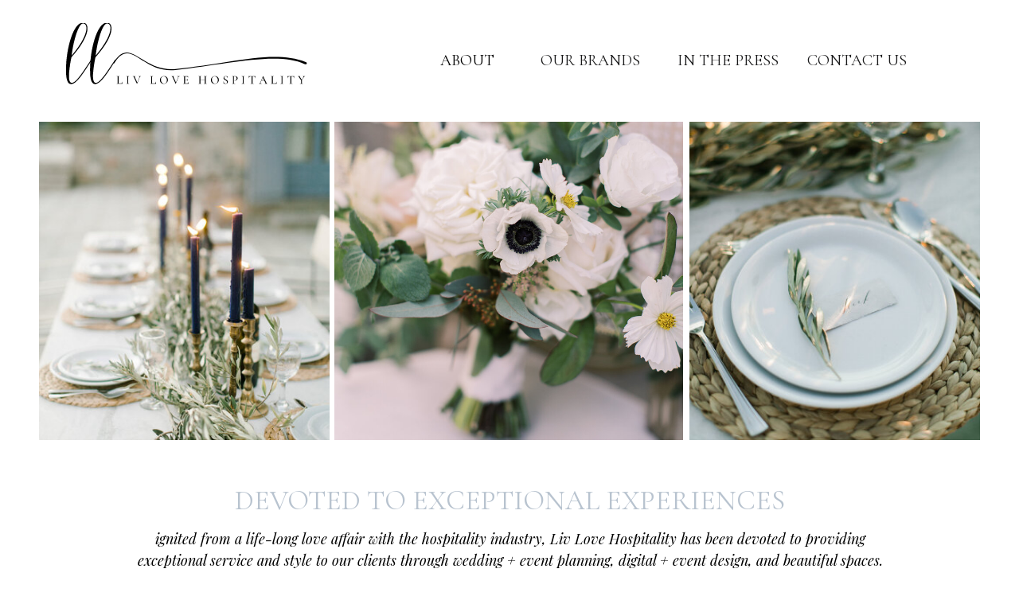

--- FILE ---
content_type: text/html; charset=UTF-8
request_url: https://livlovehospitality.com/
body_size: 17439
content:
<!DOCTYPE html>
<html class="d" lang="">
  <head>
    <meta charset="UTF-8" />
    <meta name="viewport" content="width=device-width, initial-scale=1" />
    <title>Home</title>
      <link rel="preconnect" href="https://static.showit.co" />
      <link rel="canonical" href="https://livlovehospitality.com" />
    
    <link rel="preconnect" href="https://fonts.googleapis.com">
<link rel="preconnect" href="https://fonts.gstatic.com" crossorigin>
<link href="https://fonts.googleapis.com/css?family=Cormorant+Garamond:regular|Cormorant+Garamond:italic|Playfair+Display:italic|Cormorant+Garamond:600|Playfair+Display:regular|Playfair+Display:500|Lato:300|Cormorant+Garamond:300|Lora:italic" rel="stylesheet" type="text/css"/>
    <script id="init_data" type="application/json">
      {"mobile":{"w":320,"bgMediaType":"none","bgFillType":"color","bgColor":"colors-7"},"desktop":{"w":1200,"defaultTrIn":{"type":"fade"},"defaultTrOut":{"type":"fade"},"bgColor":"colors-7","bgMediaType":"none","bgFillType":"color"},"sid":"fjlsespxrqidds7p-lutxq","break":768,"assetURL":"//static.showit.co","contactFormId":"210026/347574","cfAction":"aHR0cHM6Ly9jbGllbnRzZXJ2aWNlLnNob3dpdC5jby9jb250YWN0Zm9ybQ==","sgAction":"aHR0cHM6Ly9jbGllbnRzZXJ2aWNlLnNob3dpdC5jby9zb2NpYWxncmlk","blockData":[{"slug":"header","visible":"a","states":[],"d":{"h":153,"w":1200,"locking":{"side":"st","scrollOffset":1},"bgFillType":"color","bgColor":"colors-7","bgMediaType":"none"},"m":{"h":60,"w":320,"locking":{"side":"st","scrollOffset":1},"bgFillType":"color","bgColor":"colors-7","bgMediaType":"none"}},{"slug":"intro-heading","visible":"a","states":[],"d":{"h":400,"w":1200,"bgFillType":"color","bgColor":"colors-7","bgMediaType":"none"},"m":{"h":140,"w":320,"bgFillType":"color","bgColor":"colors-7","bgMediaType":"none"}},{"slug":"who-we-are","visible":"a","states":[],"d":{"h":221,"w":1200,"bgFillType":"color","bgColor":"colors-7","bgMediaType":"none"},"m":{"h":239,"w":320,"bgFillType":"color","bgColor":"colors-7","bgMediaType":"none"}},{"slug":"what-we-do","visible":"a","states":[],"d":{"h":644,"w":1200,"bgFillType":"color","bgColor":"colors-7","bgMediaType":"none"},"m":{"h":883,"w":320,"bgFillType":"color","bgColor":"colors-7","bgMediaType":"none"}},{"slug":"our-brands","visible":"a","states":[],"d":{"h":652,"w":1200,"bgFillType":"color","bgColor":"colors-7","bgMediaType":"none"},"m":{"h":1114,"w":320,"bgFillType":"color","bgColor":"colors-7","bgMediaType":"none"}},{"slug":"featured-in","visible":"a","states":[],"d":{"h":250,"w":1200,"bgFillType":"color","bgColor":"colors-3","bgMediaType":"none"},"m":{"h":257,"w":320,"bgFillType":"color","bgColor":"colors-3","bgMediaType":"none"}},{"slug":"portfolio","visible":"a","states":[],"d":{"h":1141,"w":1200,"bgFillType":"color","bgColor":"colors-7","bgMediaType":"none"},"m":{"h":4420,"w":320,"bgFillType":"color","bgColor":"colors-7","bgMediaType":"none"}},{"slug":"mobile-nav","visible":"m","states":[],"d":{"h":200,"w":1200,"bgFillType":"color","bgColor":"colors-7","bgMediaType":"none"},"m":{"h":291,"w":320,"locking":{"side":"t"},"bgFillType":"color","bgColor":"colors-3","bgMediaType":"none"}},{"slug":"footer","visible":"a","states":[],"d":{"h":201,"w":1200,"nature":"dH","bgFillType":"color","bgColor":"#ffffff","bgMediaType":"none"},"m":{"h":163,"w":320,"bgFillType":"color","bgColor":"colors-7","bgMediaType":"none"}}],"elementData":[{"type":"icon","visible":"m","id":"header_0","blockId":"header","m":{"x":265,"y":12,"w":37,"h":37,"a":0},"d":{"x":1161,"y":37,"w":35,"h":35,"a":0},"pc":[{"type":"show","block":"mobile-nav"}]},{"type":"svg","visible":"a","id":"header_1","blockId":"header","m":{"x":48,"y":8,"w":224,"h":45,"a":0},"d":{"x":-66,"y":27,"w":482,"h":100,"a":0},"c":{"key":"QgAK_v4RQACQmI9InZOMsQ/shared/hospitaity_1.svg","aspect_ratio":5}},{"type":"text","visible":"d","id":"header_2","blockId":"header","m":{"x":95,"y":15,"w":130.2,"h":31,"a":0},"d":{"x":506,"y":64,"w":82,"h":39,"a":0}},{"type":"text","visible":"d","id":"header_3","blockId":"header","m":{"x":95,"y":15,"w":130.2,"h":31,"a":0},"d":{"x":631,"y":64,"w":140,"h":39,"a":0}},{"type":"text","visible":"d","id":"header_4","blockId":"header","m":{"x":95,"y":15,"w":130.2,"h":31,"a":0},"d":{"x":968,"y":64,"w":137,"h":39,"a":0}},{"type":"text","visible":"d","id":"header_5","blockId":"header","m":{"x":95,"y":15,"w":130.2,"h":31,"a":0},"d":{"x":804,"y":64,"w":140,"h":39,"a":0}},{"type":"graphic","visible":"a","id":"intro-heading_0","blockId":"intro-heading","m":{"x":1,"y":0,"w":98,"h":140,"a":0},"d":{"x":9,"y":0,"w":365,"h":400,"a":0,"gs":{"s":70}},"c":{"key":"giS1tVVhRPmA726N7lbKDw/shared/greece-toronto-wedding-photographer-soft-bright-pretty-pastel-richelle-hunter-jerrica-mark-wedding-955.jpg","aspect_ratio":0.66667}},{"type":"graphic","visible":"a","id":"intro-heading_1","blockId":"intro-heading","m":{"x":104,"y":0,"w":112,"h":140,"a":0},"d":{"x":380,"y":0,"w":438,"h":400,"a":0,"gs":{"s":70}},"c":{"key":"AWQVj2jRS5KvuvGDdkj7VA/shared/cambium-farms-wedding-photographer-toronto-dan-sareena-31.jpg","aspect_ratio":0.66667}},{"type":"graphic","visible":"a","id":"intro-heading_2","blockId":"intro-heading","m":{"x":221,"y":0,"w":99,"h":140,"a":0},"d":{"x":826,"y":0,"w":365,"h":400,"a":0,"gs":{"s":70}},"c":{"key":"DaOPZe2iRVmFMkpM_XH4cQ/shared/greece-toronto-wedding-photographer-soft-bright-pretty-pastel-richelle-hunter-jerrica-mark-wedding-930.jpg","aspect_ratio":0.66667}},{"type":"text","visible":"a","id":"who-we-are_0","blockId":"who-we-are","m":{"x":15,"y":24,"w":291,"h":41,"a":0},"d":{"x":190,"y":55,"w":821,"h":46,"a":0}},{"type":"text","visible":"a","id":"who-we-are_1","blockId":"who-we-are","m":{"x":10,"y":87,"w":301,"h":124,"a":0},"d":{"x":131,"y":111,"w":939,"h":64,"a":0}},{"type":"simple","visible":"a","id":"what-we-do_0","blockId":"what-we-do","m":{"x":9,"y":253,"w":303,"h":353,"a":0},"d":{"x":600,"y":145,"w":550,"h":354,"a":0}},{"type":"simple","visible":"a","id":"what-we-do_1","blockId":"what-we-do","m":{"x":17,"y":261,"w":288,"h":338,"a":0},"d":{"x":606,"y":153,"w":539,"h":339,"a":0}},{"type":"graphic","visible":"a","id":"what-we-do_2","blockId":"what-we-do","m":{"x":9,"y":668,"w":123,"h":190,"a":0},"d":{"x":92,"y":44,"w":229,"h":335,"a":0},"c":{"key":"MBxp-Db1SOuz5Utw-dRKUw/shared/richelle-hunter-photography-wheatfield-5.jpg","aspect_ratio":0.74455}},{"type":"text","visible":"a","id":"what-we-do_3","blockId":"what-we-do","m":{"x":87,"y":279,"w":146,"h":25,"a":0},"d":{"x":765,"y":173,"w":221,"h":37,"a":0}},{"type":"text","visible":"a","id":"what-we-do_4","blockId":"what-we-do","m":{"x":22,"y":312,"w":274,"h":255,"a":0},"d":{"x":635,"y":231,"w":481,"h":195,"a":0}},{"type":"graphic","visible":"a","id":"what-we-do_5","blockId":"what-we-do","m":{"x":140,"y":619,"w":172,"h":227,"a":0},"d":{"x":333,"y":13,"w":194,"h":254,"a":0},"c":{"key":"DFNvrLyzRjO50cZTe2rizg/shared/richelle-hunter-photography-wheatfield-30.jpg","aspect_ratio":0.74403}},{"type":"text","visible":"a","id":"what-we-do_6","blockId":"what-we-do","m":{"x":118,"y":557,"w":71,"h":21,"a":0},"d":{"x":822,"y":433,"w":107,"h":36,"a":0}},{"type":"graphic","visible":"a","id":"what-we-do_7","blockId":"what-we-do","m":{"x":189,"y":53,"w":123,"h":190,"a":0},"d":{"x":333,"y":283,"w":235,"h":254,"a":0},"c":{"key":"TO936ERuR6uFRxAFnp3ErQ/shared/richelle-hunter-photography-wheatfield-29.jpg","aspect_ratio":0.74442}},{"type":"graphic","visible":"a","id":"what-we-do_8","blockId":"what-we-do","m":{"x":9,"y":-15,"w":172,"h":227,"a":0},"d":{"x":121,"y":390,"w":194,"h":254,"a":0},"c":{"key":"TLC_jIiZQDSl_g-VDha2Kw/shared/richelle-hunter-photography-wheatfield-1-11.jpg","aspect_ratio":0.7441}},{"type":"icon","visible":"a","id":"what-we-do_9","blockId":"what-we-do","m":{"x":181,"y":546,"w":44,"h":44,"a":0},"d":{"x":917,"y":425,"w":42,"h":44,"a":0}},{"type":"text","visible":"a","id":"our-brands_0","blockId":"our-brands","m":{"x":96,"y":25,"w":129,"h":25,"a":0},"d":{"x":496,"y":52,"w":209,"h":37,"a":0}},{"type":"text","visible":"a","id":"our-brands_1","blockId":"our-brands","m":{"x":26,"y":61,"w":268,"h":141,"a":0},"d":{"x":156,"y":113,"w":890,"h":74,"a":0}},{"type":"simple","visible":"a","id":"our-brands_2","blockId":"our-brands","m":{"x":29,"y":515,"w":262,"h":254,"a":0},"d":{"x":274,"y":226,"w":300,"h":300,"a":0}},{"type":"graphic","visible":"a","id":"our-brands_3","blockId":"our-brands","m":{"x":37,"y":524,"w":246,"h":236,"a":0},"d":{"x":289,"y":239,"w":271,"h":274,"a":0,"gs":{"s":50}},"c":{"key":"mY5-jd8VQxGOD9z8-09BuA/shared/y_and_m1696.jpg","aspect_ratio":0.66667}},{"type":"simple","visible":"a","id":"our-brands_4","blockId":"our-brands","m":{"x":48,"y":538,"w":224,"h":209,"a":0},"d":{"x":300,"y":250,"w":250,"h":252,"a":0}},{"type":"text","visible":"a","id":"our-brands_5","blockId":"our-brands","m":{"x":80,"y":568,"w":165,"h":60,"a":0},"d":{"x":337,"y":294,"w":174,"h":66,"a":0}},{"type":"text","visible":"a","id":"our-brands_6","blockId":"our-brands","m":{"x":79,"y":642,"w":153,"h":21,"a":0},"d":{"x":330,"y":371,"w":188,"h":88,"a":0}},{"type":"graphic","visible":"a","id":"our-brands_7","blockId":"our-brands","m":{"x":37,"y":524,"w":246,"h":236,"a":0},"d":{"x":289,"y":239,"w":271,"h":274,"a":0},"c":{"key":"mY5-jd8VQxGOD9z8-09BuA/shared/y_and_m1696.jpg","aspect_ratio":0.66667}},{"type":"simple","visible":"a","id":"our-brands_8","blockId":"our-brands","m":{"x":30,"y":812,"w":262,"h":254,"a":0},"d":{"x":627,"y":226,"w":300,"h":300,"a":0}},{"type":"graphic","visible":"a","id":"our-brands_9","blockId":"our-brands","m":{"x":38,"y":821,"w":246,"h":236,"a":0},"d":{"x":642,"y":239,"w":271,"h":274,"a":0,"gs":{"s":50}},"c":{"key":"8fCeWbsIRwKDTQI4c6jltQ/shared/toronto-wedding-photographer-soft-airy-photography-london-planner-twelfth-night-events-london-161.jpg","aspect_ratio":1.49927}},{"type":"simple","visible":"a","id":"our-brands_10","blockId":"our-brands","m":{"x":49,"y":835,"w":224,"h":209,"a":0},"d":{"x":653,"y":250,"w":250,"h":252,"a":0}},{"type":"text","visible":"a","id":"our-brands_11","blockId":"our-brands","m":{"x":81,"y":865,"w":165,"h":60,"a":0},"d":{"x":690,"y":294,"w":174,"h":66,"a":0}},{"type":"text","visible":"a","id":"our-brands_12","blockId":"our-brands","m":{"x":80,"y":939,"w":153,"h":21,"a":0},"d":{"x":679,"y":371,"w":197,"h":88,"a":0}},{"type":"graphic","visible":"a","id":"our-brands_13","blockId":"our-brands","m":{"x":38,"y":821,"w":246,"h":236,"a":0},"d":{"x":642,"y":239,"w":271,"h":274,"a":0},"c":{"key":"8fCeWbsIRwKDTQI4c6jltQ/shared/toronto-wedding-photographer-soft-airy-photography-london-planner-twelfth-night-events-london-161.jpg","aspect_ratio":1.49927}},{"type":"text","visible":"a","id":"our-brands_14","blockId":"our-brands","m":{"x":30,"y":779,"w":261,"h":17,"a":0},"d":{"x":290,"y":548,"w":268,"h":19,"a":0}},{"type":"text","visible":"a","id":"our-brands_15","blockId":"our-brands","m":{"x":30,"y":1079,"w":262,"h":17,"a":0},"d":{"x":653,"y":548,"w":268,"h":19,"a":0}},{"type":"graphic","visible":"a","id":"featured-in_0","blockId":"featured-in","m":{"x":34,"y":55,"w":72,"h":72,"a":0},"d":{"x":33,"y":86,"w":123,"h":123,"a":0},"c":{"key":"82zcQtTBTSabeEPP7lw4bw/shared/wedluxe_magazine_logo.png","aspect_ratio":1}},{"type":"graphic","visible":"a","id":"featured-in_1","blockId":"featured-in","m":{"x":234,"y":55,"w":72,"h":72,"a":0},"d":{"x":189,"y":86,"w":123,"h":123,"a":0},"c":{"key":"GEkCMTzCRxCxsc7QuTbj-Q/shared/toronto-wedding-planner-award-todays-bride.png","aspect_ratio":1}},{"type":"graphic","visible":"a","id":"featured-in_2","blockId":"featured-in","m":{"x":115,"y":35,"w":112,"h":113,"a":0},"d":{"x":318,"y":49,"w":219,"h":198,"a":0},"c":{"key":"RQKlGsk8TRCG8C3oBBf_qQ/shared/untitled_design_6.png","aspect_ratio":1.19289}},{"type":"graphic","visible":"a","id":"featured-in_3","blockId":"featured-in","m":{"x":5,"y":148,"w":145,"h":34,"a":0},"d":{"x":714,"y":86,"w":182,"h":64,"a":0},"c":{"key":"YQrg1KSeQ1OwweCxffVFgA/shared/og_image_default.png","aspect_ratio":2.62821}},{"type":"graphic","visible":"a","id":"featured-in_4","blockId":"featured-in","m":{"x":72,"y":193,"w":176,"h":38,"a":0},"d":{"x":937,"y":122,"w":251,"h":53,"a":0,"o":100},"c":{"key":"8as-jxodRLKLXe3sMBS2pw/shared/cse_com-logo-.png","aspect_ratio":4.48065}},{"type":"graphic","visible":"d","id":"featured-in_5","blockId":"featured-in","m":{"x":-41,"y":186,"w":75,"h":75,"a":0},"d":{"x":541,"y":86,"w":132,"h":132,"a":0,"o":100},"c":{"key":"jQDgtsXQRseMXCBVgDNhXQ/shared/images.png","aspect_ratio":1}},{"type":"graphic","visible":"a","id":"featured-in_6","blockId":"featured-in","m":{"x":154,"y":148,"w":147,"h":37,"a":0},"d":{"x":694,"y":148,"w":243,"h":70,"a":0},"c":{"key":"WbClXCUMSLWX2mB85HQ96g/shared/twrlogo_notagline2021blacktransparent-1.png","aspect_ratio":2.66639}},{"type":"text","visible":"a","id":"featured-in_7","blockId":"featured-in","m":{"x":5,"y":14,"w":145,"h":17,"a":0},"d":{"x":21,"y":13,"w":239,"h":51,"a":0}},{"type":"text","visible":"a","id":"portfolio_0","blockId":"portfolio","m":{"x":96,"y":25,"w":129,"h":25,"a":0},"d":{"x":496,"y":52,"w":209,"h":37,"a":0}},{"type":"simple","visible":"a","id":"portfolio_1","blockId":"portfolio","m":{"x":29,"y":137,"w":262,"h":254,"a":0},"d":{"x":93,"y":189,"w":300,"h":300,"a":0}},{"type":"graphic","visible":"a","id":"portfolio_2","blockId":"portfolio","m":{"x":37,"y":146,"w":246,"h":236,"a":0},"d":{"x":108,"y":202,"w":271,"h":274,"a":0},"c":{"key":"K6CjePK4RC6lHHurCjkMoA/shared/richelle-hunter-photography--1-6.jpg","aspect_ratio":1.5}},{"type":"simple","visible":"a","id":"portfolio_3","blockId":"portfolio","m":{"x":48,"y":160,"w":224,"h":209,"a":0},"d":{"x":118,"y":213,"w":250,"h":252,"a":0}},{"type":"text","visible":"a","id":"portfolio_4","blockId":"portfolio","m":{"x":80,"y":190,"w":165,"h":60,"a":0},"d":{"x":156,"y":301,"w":174,"h":66,"a":0}},{"type":"text","visible":"a","id":"portfolio_5","blockId":"portfolio","m":{"x":79,"y":264,"w":153,"h":21,"a":0},"d":{"x":160,"y":334,"w":167,"h":88,"a":0}},{"type":"graphic","visible":"a","id":"portfolio_6","blockId":"portfolio","m":{"x":37,"y":146,"w":246,"h":236,"a":0},"d":{"x":108,"y":202,"w":271,"h":274,"a":0},"c":{"key":"K6CjePK4RC6lHHurCjkMoA/shared/richelle-hunter-photography--1-6.jpg","aspect_ratio":1.5}},{"type":"text","visible":"a","id":"portfolio_7","blockId":"portfolio","m":{"x":17,"y":61,"w":286,"h":85,"a":0},"d":{"x":156,"y":113,"w":890,"h":37,"a":0}},{"type":"text","visible":"a","id":"portfolio_8","blockId":"portfolio","m":{"x":29,"y":410,"w":262,"h":25,"a":0},"d":{"x":116,"y":500,"w":255,"h":37,"a":0}},{"type":"text","visible":"a","id":"portfolio_9","blockId":"portfolio","m":{"x":29,"y":453,"w":267,"h":123,"a":0},"d":{"x":101,"y":537,"w":285,"h":109,"a":0}},{"type":"simple","visible":"a","id":"portfolio_10","blockId":"portfolio","m":{"x":29,"y":603,"w":262,"h":254,"a":0},"d":{"x":445,"y":189,"w":300,"h":300,"a":0}},{"type":"graphic","visible":"a","id":"portfolio_11","blockId":"portfolio","m":{"x":37,"y":612,"w":246,"h":236,"a":0},"d":{"x":460,"y":202,"w":271,"h":274,"a":0},"c":{"key":"B7jE5X80TI-KBplvNgvXFw/shared/richelle-hunter-photography-wheatfield-12.jpg","aspect_ratio":0.74444}},{"type":"simple","visible":"a","id":"portfolio_12","blockId":"portfolio","m":{"x":48,"y":626,"w":224,"h":209,"a":0},"d":{"x":470,"y":213,"w":250,"h":252,"a":0}},{"type":"text","visible":"a","id":"portfolio_13","blockId":"portfolio","m":{"x":80,"y":656,"w":165,"h":60,"a":0},"d":{"x":508,"y":283,"w":174,"h":123,"a":0}},{"type":"graphic","visible":"a","id":"portfolio_14","blockId":"portfolio","m":{"x":37,"y":612,"w":246,"h":236,"a":0},"d":{"x":460,"y":202,"w":271,"h":274,"a":0},"c":{"key":"B7jE5X80TI-KBplvNgvXFw/shared/richelle-hunter-photography-wheatfield-12.jpg","aspect_ratio":0.74444}},{"type":"text","visible":"a","id":"portfolio_15","blockId":"portfolio","m":{"x":29,"y":876,"w":262,"h":25,"a":0},"d":{"x":468,"y":500,"w":255,"h":37,"a":0}},{"type":"text","visible":"a","id":"portfolio_16","blockId":"portfolio","m":{"x":29,"y":919,"w":267,"h":123,"a":0},"d":{"x":453,"y":537,"w":285,"h":109,"a":0}},{"type":"simple","visible":"a","id":"portfolio_17","blockId":"portfolio","m":{"x":27,"y":1091,"w":262,"h":254,"a":0},"d":{"x":801,"y":189,"w":300,"h":300,"a":0}},{"type":"graphic","visible":"a","id":"portfolio_18","blockId":"portfolio","m":{"x":35,"y":1100,"w":246,"h":236,"a":0},"d":{"x":816,"y":202,"w":271,"h":274,"a":0},"c":{"key":"-wEu0RjrSC6nLgoyE9yMIQ/shared/luxury_london_355.jpg","aspect_ratio":1.46796}},{"type":"simple","visible":"a","id":"portfolio_19","blockId":"portfolio","m":{"x":46,"y":1114,"w":224,"h":209,"a":0},"d":{"x":826,"y":213,"w":250,"h":252,"a":0}},{"type":"text","visible":"a","id":"portfolio_20","blockId":"portfolio","m":{"x":78,"y":1144,"w":165,"h":60,"a":0},"d":{"x":864,"y":283,"w":174,"h":123,"a":0}},{"type":"graphic","visible":"a","id":"portfolio_21","blockId":"portfolio","m":{"x":35,"y":1100,"w":246,"h":236,"a":0},"d":{"x":816,"y":202,"w":271,"h":274,"a":0},"c":{"key":"-wEu0RjrSC6nLgoyE9yMIQ/shared/luxury_london_355.jpg","aspect_ratio":1.46796}},{"type":"text","visible":"a","id":"portfolio_22","blockId":"portfolio","m":{"x":27,"y":1364,"w":262,"h":25,"a":0},"d":{"x":809,"y":500,"w":287,"h":37,"a":0}},{"type":"text","visible":"a","id":"portfolio_23","blockId":"portfolio","m":{"x":27,"y":1407,"w":267,"h":123,"a":0},"d":{"x":809,"y":537,"w":299,"h":109,"a":0}},{"type":"simple","visible":"a","id":"portfolio_24","blockId":"portfolio","m":{"x":32,"y":3453,"w":262,"h":254,"a":0},"d":{"x":270,"y":672,"w":300,"h":300,"a":0}},{"type":"graphic","visible":"a","id":"portfolio_25","blockId":"portfolio","m":{"x":40,"y":3462,"w":246,"h":236,"a":0},"d":{"x":285,"y":685,"w":271,"h":274,"a":0},"c":{"key":"fFAeahtYRd-9A8hhWhdi6Q/shared/11004581_455810871242350_8164060822611196264_o_1.jpg","aspect_ratio":0.77309}},{"type":"simple","visible":"a","id":"portfolio_26","blockId":"portfolio","m":{"x":51,"y":3476,"w":224,"h":209,"a":0},"d":{"x":295,"y":696,"w":250,"h":252,"a":0}},{"type":"text","visible":"a","id":"portfolio_27","blockId":"portfolio","m":{"x":83,"y":3506,"w":165,"h":60,"a":0},"d":{"x":333,"y":766,"w":174,"h":123,"a":0}},{"type":"graphic","visible":"a","id":"portfolio_28","blockId":"portfolio","m":{"x":40,"y":3462,"w":246,"h":236,"a":0},"d":{"x":285,"y":685,"w":271,"h":274,"a":0},"c":{"key":"xEL3z885SVqxaNAt3fyQXg/shared/11004581_455810871242350_8164060822611196264_o.jpg","aspect_ratio":0.77353}},{"type":"text","visible":"a","id":"portfolio_29","blockId":"portfolio","m":{"x":32,"y":3726,"w":262,"h":25,"a":0},"d":{"x":293,"y":983,"w":255,"h":37,"a":0}},{"type":"text","visible":"a","id":"portfolio_30","blockId":"portfolio","m":{"x":32,"y":3769,"w":267,"h":123,"a":0},"d":{"x":278,"y":1020,"w":285,"h":109,"a":0}},{"type":"simple","visible":"a","id":"portfolio_31","blockId":"portfolio","m":{"x":30,"y":3941,"w":262,"h":254,"a":0},"d":{"x":626,"y":672,"w":300,"h":300,"a":0}},{"type":"graphic","visible":"a","id":"portfolio_32","blockId":"portfolio","m":{"x":38,"y":3950,"w":246,"h":236,"a":0},"d":{"x":641,"y":685,"w":271,"h":274,"a":0},"c":{"key":"b2gjTzrKQwOryG9IKeeymw/shared/117665089_635044320458023_3865708333055955753_n.jpg","aspect_ratio":1.33333}},{"type":"simple","visible":"a","id":"portfolio_33","blockId":"portfolio","m":{"x":49,"y":3964,"w":224,"h":209,"a":0},"d":{"x":651,"y":696,"w":250,"h":252,"a":0}},{"type":"text","visible":"a","id":"portfolio_34","blockId":"portfolio","m":{"x":81,"y":3994,"w":165,"h":60,"a":0},"d":{"x":689,"y":766,"w":174,"h":123,"a":0}},{"type":"graphic","visible":"a","id":"portfolio_35","blockId":"portfolio","m":{"x":38,"y":3950,"w":246,"h":236,"a":0},"d":{"x":641,"y":685,"w":271,"h":274,"a":0},"c":{"key":"b2gjTzrKQwOryG9IKeeymw/shared/117665089_635044320458023_3865708333055955753_n.jpg","aspect_ratio":1.33333}},{"type":"text","visible":"a","id":"portfolio_36","blockId":"portfolio","m":{"x":30,"y":4214,"w":262,"h":25,"a":0},"d":{"x":634,"y":983,"w":287,"h":37,"a":0}},{"type":"text","visible":"a","id":"portfolio_37","blockId":"portfolio","m":{"x":30,"y":4257,"w":267,"h":123,"a":0},"d":{"x":634,"y":1020,"w":299,"h":109,"a":0}},{"type":"simple","visible":"a","id":"mobile-nav_0","blockId":"mobile-nav","m":{"x":0,"y":0,"w":320,"h":60,"a":0},"d":{"x":488,"y":-110,"w":480,"h":80,"a":0}},{"type":"text","visible":"a","id":"mobile-nav_1","blockId":"mobile-nav","m":{"x":53,"y":158,"w":83,"h":29,"a":0},"d":{"x":983,"y":84,"w":65,"h":26,"a":0},"pc":[{"type":"hide","block":"mobile-nav"}]},{"type":"text","visible":"a","id":"mobile-nav_2","blockId":"mobile-nav","m":{"x":53,"y":121,"w":83,"h":31,"a":0},"d":{"x":795,"y":84,"w":52,"h":26,"a":0},"pc":[{"type":"hide","block":"mobile-nav"}]},{"type":"text","visible":"a","id":"mobile-nav_3","blockId":"mobile-nav","m":{"x":53,"y":81,"w":83,"h":31,"a":0},"d":{"x":705,"y":84,"w":52,"h":26,"a":0},"pc":[{"type":"hide","block":"mobile-nav"}]},{"type":"icon","visible":"m","id":"mobile-nav_4","blockId":"mobile-nav","m":{"x":265,"y":12,"w":37,"h":37,"a":0},"d":{"x":1161,"y":37,"w":35,"h":35,"a":0},"pc":[{"type":"hide","block":"mobile-nav"}]},{"type":"text","visible":"a","id":"mobile-nav_5","blockId":"mobile-nav","m":{"x":53,"y":197,"w":83,"h":29,"a":0},"d":{"x":983,"y":84,"w":65,"h":26,"a":0},"pc":[{"type":"hide","block":"mobile-nav"}]},{"type":"simple","visible":"d","id":"footer_0","blockId":"footer","m":{"x":40,"y":22,"w":224,"h":543,"a":0},"d":{"x":880,"y":46,"w":1,"h":109,"a":0}},{"type":"text","visible":"d","id":"footer_1","blockId":"footer","m":{"x":183,"y":186,"w":144,"h":47,"a":0},"d":{"x":18,"y":66,"w":293,"h":26,"a":0}},{"type":"simple","visible":"d","id":"footer_2","blockId":"footer","m":{"x":40,"y":22,"w":224,"h":543,"a":0},"d":{"x":320,"y":46,"w":1,"h":109,"a":0}},{"type":"simple","visible":"m","id":"footer_3","blockId":"footer","m":{"x":37,"y":110,"w":254,"h":1,"a":0},"d":{"x":360,"y":60,"w":480,"h":80.4,"a":0}},{"type":"icon","visible":"a","id":"footer_4","blockId":"footer","m":{"x":278,"y":8,"w":36,"h":37,"a":0},"d":{"x":1147,"y":8,"w":24,"h":38,"a":0}},{"type":"text","visible":"d","id":"footer_5","blockId":"footer","m":{"x":97,"y":157,"w":319,"h":47,"a":0},"d":{"x":18,"y":111,"w":293,"h":26,"a":0}},{"type":"text","visible":"d","id":"footer_6","blockId":"footer","m":{"x":-23,"y":230,"w":319,"h":47,"a":0},"d":{"x":890,"y":68,"w":293,"h":26,"a":0}},{"type":"text","visible":"d","id":"footer_7","blockId":"footer","m":{"x":-108,"y":190,"w":319,"h":47,"a":0},"d":{"x":890,"y":113,"w":293,"h":26,"a":0}},{"type":"svg","visible":"a","id":"footer_8","blockId":"footer","m":{"x":48,"y":59,"w":224,"h":45,"a":0},"d":{"x":428,"y":42,"w":345,"h":69,"a":0},"c":{"key":"QgAK_v4RQACQmI9InZOMsQ/shared/hospitaity_1.svg","aspect_ratio":5}},{"type":"text","visible":"d","id":"footer_9","blockId":"footer","m":{"x":-23,"y":230,"w":319,"h":47,"a":0},"d":{"x":454,"y":142,"w":293,"h":26,"a":0}}]}
    </script>
    <link
      rel="stylesheet"
      type="text/css"
      href="https://cdnjs.cloudflare.com/ajax/libs/animate.css/3.4.0/animate.min.css"
    />
    <script
      id="si-jquery"
      src="https://ajax.googleapis.com/ajax/libs/jquery/3.5.1/jquery.min.js"
    ></script>
    		
		<script src="//lib.showit.co/engine/2.6.2/showit-lib.min.js"></script>
		<script src="//lib.showit.co/engine/2.6.2/showit.min.js"></script>

    <script>
      
      function initPage(){
      
      }
    </script>
    <link rel="stylesheet" type="text/css" href="//lib.showit.co/engine/2.6.2/showit.css" />
    <style id="si-page-css">
      html.m {background-color:rgba(255,255,255,1);}
html.d {background-color:rgba(255,255,255,1);}
.d .se:has(.st-primary) {border-radius:10px;box-shadow:none;opacity:1;overflow:hidden;}
.d .st-primary {padding:10px 14px 10px 14px;border-width:0px;border-color:rgba(0,0,0,1);background-color:rgba(0,0,0,1);background-image:none;border-radius:inherit;transition-duration:0.5s;}
.d .st-primary span {color:rgba(255,255,255,1);font-family:'Playfair Display';font-weight:400;font-style:normal;font-size:14px;text-align:center;text-transform:uppercase;letter-spacing:0.1em;line-height:1.8;transition-duration:0.5s;}
.d .se:has(.st-primary:hover), .d .se:has(.trigger-child-hovers:hover .st-primary) {}
.d .st-primary.se-button:hover, .d .trigger-child-hovers:hover .st-primary.se-button {background-color:rgba(0,0,0,1);background-image:none;transition-property:background-color,background-image;}
.d .st-primary.se-button:hover span, .d .trigger-child-hovers:hover .st-primary.se-button span {}
.m .se:has(.st-primary) {border-radius:10px;box-shadow:none;opacity:1;overflow:hidden;}
.m .st-primary {padding:10px 14px 10px 14px;border-width:0px;border-color:rgba(0,0,0,1);background-color:rgba(0,0,0,1);background-image:none;border-radius:inherit;}
.m .st-primary span {color:rgba(255,255,255,1);font-family:'Playfair Display';font-weight:500;font-style:normal;font-size:12px;text-align:center;text-transform:uppercase;letter-spacing:0.1em;line-height:1.8;}
.d .se:has(.st-secondary) {border-radius:10px;box-shadow:none;opacity:1;overflow:hidden;}
.d .st-secondary {padding:10px 14px 10px 14px;border-width:2px;border-color:rgba(0,0,0,1);background-color:rgba(0,0,0,0);background-image:none;border-radius:inherit;transition-duration:0.5s;}
.d .st-secondary span {color:rgba(0,0,0,1);font-family:'Playfair Display';font-weight:400;font-style:normal;font-size:14px;text-align:center;text-transform:uppercase;letter-spacing:0.1em;line-height:1.8;transition-duration:0.5s;}
.d .se:has(.st-secondary:hover), .d .se:has(.trigger-child-hovers:hover .st-secondary) {}
.d .st-secondary.se-button:hover, .d .trigger-child-hovers:hover .st-secondary.se-button {border-color:rgba(0,0,0,0.7);background-color:rgba(0,0,0,0);background-image:none;transition-property:border-color,background-color,background-image;}
.d .st-secondary.se-button:hover span, .d .trigger-child-hovers:hover .st-secondary.se-button span {color:rgba(0,0,0,0.7);transition-property:color;}
.m .se:has(.st-secondary) {border-radius:10px;box-shadow:none;opacity:1;overflow:hidden;}
.m .st-secondary {padding:10px 14px 10px 14px;border-width:2px;border-color:rgba(0,0,0,1);background-color:rgba(0,0,0,0);background-image:none;border-radius:inherit;}
.m .st-secondary span {color:rgba(0,0,0,1);font-family:'Playfair Display';font-weight:500;font-style:normal;font-size:12px;text-align:center;text-transform:uppercase;letter-spacing:0.1em;line-height:1.8;}
.d .st-d-title {color:rgba(0,0,0,1);line-height:1.2;letter-spacing:0em;font-size:32px;text-align:left;font-family:'Cormorant Garamond';font-weight:400;font-style:normal;}
.d .st-d-title.se-rc a {color:rgba(0,0,0,1);}
.d .st-d-title.se-rc a:hover {text-decoration:underline;color:rgba(0,0,0,1);opacity:0.8;}
.m .st-m-title {color:rgba(0,0,0,1);line-height:1.2;letter-spacing:0em;font-size:20px;text-align:left;font-family:'Cormorant Garamond';font-weight:400;font-style:normal;}
.m .st-m-title.se-rc a {color:rgba(0,0,0,1);}
.m .st-m-title.se-rc a:hover {text-decoration:underline;color:rgba(0,0,0,1);opacity:0.8;}
.d .st-d-heading {color:rgba(25,25,26,1);line-height:1.2;letter-spacing:0em;font-size:31px;text-align:center;font-family:'Cormorant Garamond';font-weight:400;font-style:italic;}
.d .st-d-heading.se-rc a {color:rgba(25,25,26,1);}
.d .st-d-heading.se-rc a:hover {text-decoration:underline;color:rgba(25,25,26,1);opacity:0.8;}
.m .st-m-heading {color:rgba(25,25,26,1);line-height:1.2;letter-spacing:0em;font-size:24px;text-align:center;font-family:'Cormorant Garamond';font-weight:400;font-style:italic;}
.m .st-m-heading.se-rc a {color:rgba(25,25,26,1);}
.m .st-m-heading.se-rc a:hover {text-decoration:underline;color:rgba(25,25,26,1);opacity:0.8;}
.d .st-d-subheading {color:rgba(25,25,26,1);text-transform:uppercase;line-height:1.8;letter-spacing:0.1em;font-size:14px;text-align:center;font-family:'Playfair Display';font-weight:400;font-style:normal;}
.d .st-d-subheading.se-rc a {color:rgba(25,25,26,1);}
.d .st-d-subheading.se-rc a:hover {text-decoration:underline;color:rgba(25,25,26,1);opacity:0.8;}
.m .st-m-subheading {color:rgba(25,25,26,1);text-transform:uppercase;line-height:1.8;letter-spacing:0.1em;font-size:12px;text-align:center;font-family:'Playfair Display';font-weight:500;font-style:normal;}
.m .st-m-subheading.se-rc a {color:rgba(25,25,26,1);}
.m .st-m-subheading.se-rc a:hover {text-decoration:underline;color:rgba(25,25,26,1);opacity:0.8;}
.d .st-d-paragraph {color:rgba(25,25,26,1);line-height:1.8;letter-spacing:0em;font-size:18px;text-align:justify;font-family:'Playfair Display';font-weight:400;font-style:italic;}
.d .st-d-paragraph.se-rc a {color:rgba(25,25,26,1);}
.d .st-d-paragraph.se-rc a:hover {text-decoration:underline;color:rgba(25,25,26,1);opacity:0.8;}
.m .st-m-paragraph {color:rgba(25,25,26,1);line-height:1.8;letter-spacing:0em;font-size:16px;text-align:justify;font-family:'Playfair Display';font-weight:400;font-style:italic;}
.m .st-m-paragraph.se-rc a {color:rgba(25,25,26,1);}
.m .st-m-paragraph.se-rc a:hover {text-decoration:underline;color:rgba(25,25,26,1);opacity:0.8;}
.sib-header {z-index:1;}
.m .sib-header {height:60px;}
.d .sib-header {height:153px;}
.m .sib-header .ss-bg {background-color:rgba(255,255,255,1);}
.d .sib-header .ss-bg {background-color:rgba(255,255,255,1);}
.d .sie-header_0 {left:1161px;top:37px;width:35px;height:35px;display:none;}
.m .sie-header_0 {left:265px;top:12px;width:37px;height:37px;}
.d .sie-header_0 svg {fill:rgba(99,99,99,1);}
.m .sie-header_0 svg {fill:rgba(25,25,26,1);}
.d .sie-header_1 {left:-66px;top:27px;width:482px;height:100px;}
.m .sie-header_1 {left:48px;top:8px;width:224px;height:45px;}
.d .sie-header_1 .se-img {background-repeat:no-repeat;background-position:50%;background-size:contain;border-radius:inherit;}
.m .sie-header_1 .se-img {background-repeat:no-repeat;background-position:50%;background-size:contain;border-radius:inherit;}
.d .sie-header_2 {left:506px;top:64px;width:82px;height:39px;}
.m .sie-header_2 {left:95px;top:15px;width:130.2px;height:31px;display:none;}
.d .sie-header_2-text {color:rgba(0,0,0,1);text-transform:uppercase;font-size:20px;font-family:'Cormorant Garamond';font-weight:400;font-style:normal;}
.d .sie-header_3 {left:631px;top:64px;width:140px;height:39px;}
.m .sie-header_3 {left:95px;top:15px;width:130.2px;height:31px;display:none;}
.d .sie-header_3-text {text-transform:uppercase;font-size:20px;font-family:'Cormorant Garamond';font-weight:400;font-style:normal;}
.d .sie-header_4 {left:968px;top:64px;width:137px;height:39px;}
.m .sie-header_4 {left:95px;top:15px;width:130.2px;height:31px;display:none;}
.d .sie-header_4-text {text-transform:uppercase;font-size:20px;font-family:'Cormorant Garamond';font-weight:400;font-style:normal;}
.d .sie-header_5 {left:804px;top:64px;width:140px;height:39px;}
.m .sie-header_5 {left:95px;top:15px;width:130.2px;height:31px;display:none;}
.d .sie-header_5-text {text-transform:uppercase;font-size:20px;font-family:'Cormorant Garamond';font-weight:400;font-style:normal;}
.m .sib-intro-heading {height:140px;}
.d .sib-intro-heading {height:400px;}
.m .sib-intro-heading .ss-bg {background-color:rgba(255,255,255,1);}
.d .sib-intro-heading .ss-bg {background-color:rgba(255,255,255,1);}
.d .sie-intro-heading_0 {left:9px;top:0px;width:365px;height:400px;}
.m .sie-intro-heading_0 {left:1px;top:0px;width:98px;height:140px;}
.d .sie-intro-heading_0 .se-img {background-repeat:no-repeat;background-size:cover;background-position:70% 70%;border-radius:inherit;}
.m .sie-intro-heading_0 .se-img {background-repeat:no-repeat;background-size:cover;background-position:50% 50%;border-radius:inherit;}
.d .sie-intro-heading_1 {left:380px;top:0px;width:438px;height:400px;}
.m .sie-intro-heading_1 {left:104px;top:0px;width:112px;height:140px;}
.d .sie-intro-heading_1 .se-img {background-repeat:no-repeat;background-size:cover;background-position:70% 70%;border-radius:inherit;}
.m .sie-intro-heading_1 .se-img {background-repeat:no-repeat;background-size:cover;background-position:50% 50%;border-radius:inherit;}
.d .sie-intro-heading_2 {left:826px;top:0px;width:365px;height:400px;}
.m .sie-intro-heading_2 {left:221px;top:0px;width:99px;height:140px;}
.d .sie-intro-heading_2 .se-img {background-repeat:no-repeat;background-size:cover;background-position:70% 70%;border-radius:inherit;}
.m .sie-intro-heading_2 .se-img {background-repeat:no-repeat;background-size:cover;background-position:50% 50%;border-radius:inherit;}
.m .sib-who-we-are {height:239px;}
.d .sib-who-we-are {height:221px;}
.m .sib-who-we-are .ss-bg {background-color:rgba(255,255,255,1);}
.d .sib-who-we-are .ss-bg {background-color:rgba(255,255,255,1);}
.d .sie-who-we-are_0 {left:190px;top:55px;width:821px;height:46px;}
.m .sie-who-we-are_0 {left:15px;top:24px;width:291px;height:41px;}
.d .sie-who-we-are_0-text {color:rgba(184,195,207,1);text-transform:uppercase;font-size:35px;text-align:center;font-family:'Cormorant Garamond';font-weight:400;font-style:normal;}
.m .sie-who-we-are_0-text {text-transform:uppercase;font-size:21px;text-align:center;font-family:'Cormorant Garamond';font-weight:400;font-style:normal;}
.d .sie-who-we-are_1 {left:131px;top:111px;width:939px;height:64px;}
.m .sie-who-we-are_1 {left:10px;top:87px;width:301px;height:124px;}
.d .sie-who-we-are_1-text {text-transform:none;line-height:1.5;font-size:18px;text-align:center;font-family:'Playfair Display';font-weight:400;font-style:italic;}
.m .sie-who-we-are_1-text {color:rgba(0,0,0,1);line-height:1.7;font-size:14px;text-align:center;font-family:'Playfair Display';font-weight:400;font-style:italic;}
.m .sib-what-we-do {height:883px;}
.d .sib-what-we-do {height:644px;}
.m .sib-what-we-do .ss-bg {background-color:rgba(255,255,255,1);}
.d .sib-what-we-do .ss-bg {background-color:rgba(255,255,255,1);}
.d .sie-what-we-do_0 {left:600px;top:145px;width:550px;height:354px;}
.m .sie-what-we-do_0 {left:9px;top:253px;width:303px;height:353px;}
.d .sie-what-we-do_0 .se-simple:hover {}
.m .sie-what-we-do_0 .se-simple:hover {}
.d .sie-what-we-do_0 .se-simple {background-color:rgba(232,236,240,1);}
.m .sie-what-we-do_0 .se-simple {background-color:rgba(232,236,240,1);}
.d .sie-what-we-do_1 {left:606px;top:153px;width:539px;height:339px;}
.m .sie-what-we-do_1 {left:17px;top:261px;width:288px;height:338px;}
.d .sie-what-we-do_1 .se-simple:hover {}
.m .sie-what-we-do_1 .se-simple:hover {}
.d .sie-what-we-do_1 .se-simple {border-color:rgba(255,255,255,1);border-width:1px;background-color:rgba(0,0,0,0);border-style:solid;border-radius:inherit;}
.m .sie-what-we-do_1 .se-simple {border-color:rgba(255,255,255,1);border-width:1px;background-color:rgba(0,0,0,0);border-style:solid;border-radius:inherit;}
.d .sie-what-we-do_2 {left:92px;top:44px;width:229px;height:335px;}
.m .sie-what-we-do_2 {left:9px;top:668px;width:123px;height:190px;}
.d .sie-what-we-do_2 .se-img {background-repeat:no-repeat;background-size:cover;background-position:50% 50%;border-radius:inherit;}
.m .sie-what-we-do_2 .se-img {background-repeat:no-repeat;background-size:cover;background-position:50% 50%;border-radius:inherit;}
.d .sie-what-we-do_3 {left:765px;top:173px;width:221px;height:37px;}
.m .sie-what-we-do_3 {left:87px;top:279px;width:146px;height:25px;}
.m .sie-what-we-do_3-text {text-align:center;}
.d .sie-what-we-do_4 {left:635px;top:231px;width:481px;height:195px;}
.m .sie-what-we-do_4 {left:22px;top:312px;width:274px;height:255px;}
.d .sie-what-we-do_4-text {font-size:16px;}
.m .sie-what-we-do_4-text {font-size:14px;text-align:center;}
.d .sie-what-we-do_5 {left:333px;top:13px;width:194px;height:254px;}
.m .sie-what-we-do_5 {left:140px;top:619px;width:172px;height:227px;}
.d .sie-what-we-do_5 .se-img {background-repeat:no-repeat;background-size:cover;background-position:50% 50%;border-radius:inherit;}
.m .sie-what-we-do_5 .se-img {background-repeat:no-repeat;background-size:cover;background-position:50% 50%;border-radius:inherit;}
.d .sie-what-we-do_6 {left:822px;top:433px;width:107px;height:36px;}
.m .sie-what-we-do_6 {left:118px;top:557px;width:71px;height:21px;}
.d .sie-what-we-do_6-text {font-size:14px;text-align:center;}
.m .sie-what-we-do_6-text {font-size:12px;}
.d .sie-what-we-do_7 {left:333px;top:283px;width:235px;height:254px;}
.m .sie-what-we-do_7 {left:189px;top:53px;width:123px;height:190px;}
.d .sie-what-we-do_7 .se-img {background-repeat:no-repeat;background-size:cover;background-position:50% 50%;border-radius:inherit;}
.m .sie-what-we-do_7 .se-img {background-repeat:no-repeat;background-size:cover;background-position:50% 50%;border-radius:inherit;}
.d .sie-what-we-do_8 {left:121px;top:390px;width:194px;height:254px;}
.m .sie-what-we-do_8 {left:9px;top:-15px;width:172px;height:227px;}
.d .sie-what-we-do_8 .se-img {background-repeat:no-repeat;background-size:cover;background-position:50% 50%;border-radius:inherit;}
.m .sie-what-we-do_8 .se-img {background-repeat:no-repeat;background-size:cover;background-position:50% 50%;border-radius:inherit;}
.d .sie-what-we-do_9 {left:917px;top:425px;width:42px;height:44px;}
.m .sie-what-we-do_9 {left:181px;top:546px;width:44px;height:44px;}
.d .sie-what-we-do_9 svg {fill:rgba(255,255,255,1);}
.m .sie-what-we-do_9 svg {fill:rgba(255,255,255,1);}
.m .sib-our-brands {height:1114px;}
.d .sib-our-brands {height:652px;}
.m .sib-our-brands .ss-bg {background-color:rgba(255,255,255,1);}
.d .sib-our-brands .ss-bg {background-color:rgba(255,255,255,1);}
.d .sie-our-brands_0 {left:496px;top:52px;width:209px;height:37px;}
.m .sie-our-brands_0 {left:96px;top:25px;width:129px;height:25px;}
.m .sie-our-brands_0-text {text-align:center;}
.d .sie-our-brands_1 {left:156px;top:113px;width:890px;height:74px;}
.m .sie-our-brands_1 {left:26px;top:61px;width:268px;height:141px;}
.d .sie-our-brands_1-text {text-align:center;}
.m .sie-our-brands_1-text {font-size:14px;text-align:center;}
.d .sie-our-brands_2 {left:274px;top:226px;width:300px;height:300px;}
.m .sie-our-brands_2 {left:29px;top:515px;width:262px;height:254px;}
.d .sie-our-brands_2 .se-simple:hover {}
.m .sie-our-brands_2 .se-simple:hover {}
.d .sie-our-brands_2 .se-simple {border-color:rgba(184,195,207,1);border-width:1px;background-color:rgba(0,0,0,0);border-style:solid;border-radius:inherit;}
.m .sie-our-brands_2 .se-simple {border-color:rgba(184,195,207,1);border-width:1px;background-color:rgba(0,0,0,0);border-style:solid;border-radius:inherit;}
.d .sie-our-brands_3 {left:289px;top:239px;width:271px;height:274px;}
.m .sie-our-brands_3 {left:37px;top:524px;width:246px;height:236px;}
.d .sie-our-brands_3 .se-img {background-repeat:no-repeat;background-size:cover;background-position:50% 50%;border-radius:inherit;}
.m .sie-our-brands_3 .se-img {background-repeat:no-repeat;background-size:cover;background-position:50% 50%;border-radius:inherit;}
.d .sie-our-brands_4 {left:300px;top:250px;width:250px;height:252px;}
.m .sie-our-brands_4 {left:48px;top:538px;width:224px;height:209px;}
.d .sie-our-brands_4 .se-simple:hover {}
.m .sie-our-brands_4 .se-simple:hover {}
.d .sie-our-brands_4 .se-simple {background-color:rgba(255,255,255,0.75);}
.m .sie-our-brands_4 .se-simple {background-color:rgba(255,255,255,0.5);}
.d .sie-our-brands_5 {left:337px;top:294px;width:174px;height:66px;}
.m .sie-our-brands_5 {left:80px;top:568px;width:165px;height:60px;}
.d .sie-our-brands_5-text {line-height:1.2;font-size:22px;text-align:center;font-family:'Cormorant Garamond';font-weight:600;font-style:normal;}
.m .sie-our-brands_5-text {text-align:center;}
.d .sie-our-brands_6 {left:330px;top:371px;width:188px;height:88px;}
.m .sie-our-brands_6 {left:79px;top:642px;width:153px;height:21px;}
.d .sie-our-brands_6-text {text-align:center;}
.m .sie-our-brands_6-text {text-align:center;}
.d .sie-our-brands_7:hover {opacity:0.2;transition-duration:0.5s;transition-property:opacity;}
.m .sie-our-brands_7:hover {opacity:0.2;transition-duration:0.5s;transition-property:opacity;}
.d .sie-our-brands_7 {left:289px;top:239px;width:271px;height:274px;transition-duration:0.5s;transition-property:opacity;}
.m .sie-our-brands_7 {left:37px;top:524px;width:246px;height:236px;transition-duration:0.5s;transition-property:opacity;}
.d .sie-our-brands_7 .se-img {background-repeat:no-repeat;background-size:cover;background-position:50% 50%;border-radius:inherit;}
.m .sie-our-brands_7 .se-img {background-repeat:no-repeat;background-size:cover;background-position:50% 50%;border-radius:inherit;}
.d .sie-our-brands_8 {left:627px;top:226px;width:300px;height:300px;}
.m .sie-our-brands_8 {left:30px;top:812px;width:262px;height:254px;}
.d .sie-our-brands_8 .se-simple:hover {}
.m .sie-our-brands_8 .se-simple:hover {}
.d .sie-our-brands_8 .se-simple {border-color:rgba(184,195,207,1);border-width:1px;background-color:rgba(0,0,0,0);border-style:solid;border-radius:inherit;}
.m .sie-our-brands_8 .se-simple {border-color:rgba(184,195,207,1);border-width:1px;background-color:rgba(0,0,0,0);border-style:solid;border-radius:inherit;}
.d .sie-our-brands_9 {left:642px;top:239px;width:271px;height:274px;}
.m .sie-our-brands_9 {left:38px;top:821px;width:246px;height:236px;}
.d .sie-our-brands_9 .se-img {background-repeat:no-repeat;background-size:cover;background-position:50% 50%;border-radius:inherit;}
.m .sie-our-brands_9 .se-img {background-repeat:no-repeat;background-size:cover;background-position:50% 50%;border-radius:inherit;}
.d .sie-our-brands_10 {left:653px;top:250px;width:250px;height:252px;}
.m .sie-our-brands_10 {left:49px;top:835px;width:224px;height:209px;}
.d .sie-our-brands_10 .se-simple:hover {}
.m .sie-our-brands_10 .se-simple:hover {}
.d .sie-our-brands_10 .se-simple {background-color:rgba(255,255,255,0.75);}
.m .sie-our-brands_10 .se-simple {background-color:rgba(255,255,255,0.5);}
.d .sie-our-brands_11 {left:690px;top:294px;width:174px;height:66px;}
.m .sie-our-brands_11 {left:81px;top:865px;width:165px;height:60px;}
.d .sie-our-brands_11-text {line-height:1.2;font-size:22px;text-align:center;font-family:'Cormorant Garamond';font-weight:600;font-style:normal;}
.m .sie-our-brands_11-text {text-align:center;}
.d .sie-our-brands_12 {left:679px;top:371px;width:197px;height:88px;}
.m .sie-our-brands_12 {left:80px;top:939px;width:153px;height:21px;}
.d .sie-our-brands_12-text {text-align:center;}
.m .sie-our-brands_12-text {text-align:center;}
.d .sie-our-brands_13:hover {opacity:0.2;transition-duration:0.5s;transition-property:opacity;}
.m .sie-our-brands_13:hover {opacity:0.2;transition-duration:0.5s;transition-property:opacity;}
.d .sie-our-brands_13 {left:642px;top:239px;width:271px;height:274px;transition-duration:0.5s;transition-property:opacity;}
.m .sie-our-brands_13 {left:38px;top:821px;width:246px;height:236px;transition-duration:0.5s;transition-property:opacity;}
.d .sie-our-brands_13 .se-img {background-repeat:no-repeat;background-size:cover;background-position:50% 50%;border-radius:inherit;}
.m .sie-our-brands_13 .se-img {background-repeat:no-repeat;background-size:cover;background-position:50% 50%;border-radius:inherit;}
.d .sie-our-brands_14 {left:290px;top:548px;width:268px;height:19px;}
.m .sie-our-brands_14 {left:30px;top:779px;width:261px;height:17px;}
.d .sie-our-brands_15 {left:653px;top:548px;width:268px;height:19px;}
.m .sie-our-brands_15 {left:30px;top:1079px;width:262px;height:17px;}
.m .sib-featured-in {height:257px;}
.d .sib-featured-in {height:250px;}
.m .sib-featured-in .ss-bg {background-color:rgba(232,236,240,1);}
.d .sib-featured-in .ss-bg {background-color:rgba(232,236,240,1);}
.d .sie-featured-in_0 {left:33px;top:86px;width:123px;height:123px;}
.m .sie-featured-in_0 {left:34px;top:55px;width:72px;height:72px;}
.d .sie-featured-in_0 .se-img {background-repeat:no-repeat;background-size:cover;background-position:50% 50%;border-radius:inherit;}
.m .sie-featured-in_0 .se-img {background-repeat:no-repeat;background-size:cover;background-position:50% 50%;border-radius:inherit;}
.d .sie-featured-in_1 {left:189px;top:86px;width:123px;height:123px;}
.m .sie-featured-in_1 {left:234px;top:55px;width:72px;height:72px;}
.d .sie-featured-in_1 .se-img {background-repeat:no-repeat;background-size:cover;background-position:50% 50%;border-radius:inherit;}
.m .sie-featured-in_1 .se-img {background-repeat:no-repeat;background-size:cover;background-position:50% 50%;border-radius:inherit;}
.d .sie-featured-in_2 {left:318px;top:49px;width:219px;height:198px;}
.m .sie-featured-in_2 {left:115px;top:35px;width:112px;height:113px;}
.d .sie-featured-in_2 .se-img {background-repeat:no-repeat;background-size:cover;background-position:50% 50%;border-radius:inherit;}
.m .sie-featured-in_2 .se-img {background-repeat:no-repeat;background-size:cover;background-position:50% 50%;border-radius:inherit;}
.d .sie-featured-in_3 {left:714px;top:86px;width:182px;height:64px;}
.m .sie-featured-in_3 {left:5px;top:148px;width:145px;height:34px;}
.d .sie-featured-in_3 .se-img {background-repeat:no-repeat;background-size:cover;background-position:50% 50%;border-radius:inherit;}
.m .sie-featured-in_3 .se-img {background-repeat:no-repeat;background-size:cover;background-position:50% 50%;border-radius:inherit;}
.d .sie-featured-in_4 {left:937px;top:122px;width:251px;height:53px;opacity:1;}
.m .sie-featured-in_4 {left:72px;top:193px;width:176px;height:38px;}
.d .sie-featured-in_4 .se-img {background-repeat:no-repeat;background-size:cover;background-position:50% 50%;border-radius:inherit;}
.m .sie-featured-in_4 .se-img {background-repeat:no-repeat;background-size:cover;background-position:50% 50%;border-radius:inherit;}
.d .sie-featured-in_5 {left:541px;top:86px;width:132px;height:132px;opacity:1;border-radius:50%;}
.m .sie-featured-in_5 {left:-41px;top:186px;width:75px;height:75px;border-radius:50%;display:none;}
.d .sie-featured-in_5 .se-img {background-repeat:no-repeat;background-size:cover;background-position:50% 50%;border-radius:inherit;}
.m .sie-featured-in_5 .se-img {background-repeat:no-repeat;background-size:cover;background-position:50% 50%;border-radius:inherit;}
.d .sie-featured-in_6 {left:694px;top:148px;width:243px;height:70px;}
.m .sie-featured-in_6 {left:154px;top:148px;width:147px;height:37px;}
.d .sie-featured-in_6 .se-img {background-repeat:no-repeat;background-size:cover;background-position:50% 50%;border-radius:inherit;}
.m .sie-featured-in_6 .se-img {background-repeat:no-repeat;background-size:cover;background-position:50% 50%;border-radius:inherit;}
.d .sie-featured-in_7 {left:21px;top:13px;width:239px;height:51px;}
.m .sie-featured-in_7 {left:5px;top:14px;width:145px;height:17px;}
.d .sie-featured-in_7-text {color:rgba(255,255,255,1);text-transform:lowercase;font-size:27px;font-family:'Playfair Display';font-weight:400;font-style:italic;}
.m .sie-featured-in_7-text {color:rgba(255,255,255,1);text-transform:lowercase;font-size:20px;font-family:'Playfair Display';font-weight:400;font-style:italic;}
.m .sib-portfolio {height:4420px;}
.d .sib-portfolio {height:1141px;}
.m .sib-portfolio .ss-bg {background-color:rgba(255,255,255,1);}
.d .sib-portfolio .ss-bg {background-color:rgba(255,255,255,1);}
.d .sie-portfolio_0 {left:496px;top:52px;width:209px;height:37px;}
.m .sie-portfolio_0 {left:96px;top:25px;width:129px;height:25px;}
.d .sie-portfolio_0-text {text-align:center;}
.m .sie-portfolio_0-text {text-align:center;}
.d .sie-portfolio_1 {left:93px;top:189px;width:300px;height:300px;}
.m .sie-portfolio_1 {left:29px;top:137px;width:262px;height:254px;}
.d .sie-portfolio_1 .se-simple:hover {}
.m .sie-portfolio_1 .se-simple:hover {}
.d .sie-portfolio_1 .se-simple {border-color:rgba(184,195,207,1);border-width:1px;background-color:rgba(0,0,0,0);border-style:solid;border-radius:inherit;}
.m .sie-portfolio_1 .se-simple {border-color:rgba(184,195,207,1);border-width:1px;background-color:rgba(0,0,0,0);border-style:solid;border-radius:inherit;}
.d .sie-portfolio_2 {left:108px;top:202px;width:271px;height:274px;}
.m .sie-portfolio_2 {left:37px;top:146px;width:246px;height:236px;}
.d .sie-portfolio_2 .se-img {background-repeat:no-repeat;background-size:cover;background-position:50% 50%;border-radius:inherit;}
.m .sie-portfolio_2 .se-img {background-repeat:no-repeat;background-size:cover;background-position:50% 50%;border-radius:inherit;}
.d .sie-portfolio_3 {left:118px;top:213px;width:250px;height:252px;}
.m .sie-portfolio_3 {left:48px;top:160px;width:224px;height:209px;}
.d .sie-portfolio_3 .se-simple:hover {}
.m .sie-portfolio_3 .se-simple:hover {}
.d .sie-portfolio_3 .se-simple {background-color:rgba(255,255,255,0.75);}
.m .sie-portfolio_3 .se-simple {background-color:rgba(255,255,255,0.5);}
.d .sie-portfolio_4 {left:156px;top:301px;width:174px;height:66px;}
.m .sie-portfolio_4 {left:80px;top:190px;width:165px;height:60px;}
.d .sie-portfolio_4-text {line-height:1.2;font-size:22px;text-align:center;font-family:'Cormorant Garamond';font-weight:600;font-style:normal;}
.m .sie-portfolio_4-text {text-align:center;}
.d .sie-portfolio_5 {left:160px;top:334px;width:167px;height:88px;}
.m .sie-portfolio_5 {left:79px;top:264px;width:153px;height:21px;}
.d .sie-portfolio_5-text {text-align:center;}
.m .sie-portfolio_5-text {text-align:center;}
.d .sie-portfolio_6:hover {opacity:0.2;transition-duration:0.5s;transition-property:opacity;}
.m .sie-portfolio_6:hover {opacity:0.2;transition-duration:0.5s;transition-property:opacity;}
.d .sie-portfolio_6 {left:108px;top:202px;width:271px;height:274px;transition-duration:0.5s;transition-property:opacity;}
.m .sie-portfolio_6 {left:37px;top:146px;width:246px;height:236px;transition-duration:0.5s;transition-property:opacity;}
.d .sie-portfolio_6 .se-img {background-repeat:no-repeat;background-size:cover;background-position:50% 50%;border-radius:inherit;}
.m .sie-portfolio_6 .se-img {background-repeat:no-repeat;background-size:cover;background-position:50% 50%;border-radius:inherit;}
.d .sie-portfolio_7 {left:156px;top:113px;width:890px;height:37px;}
.m .sie-portfolio_7 {left:17px;top:61px;width:286px;height:85px;}
.d .sie-portfolio_7-text {text-align:center;}
.m .sie-portfolio_7-text {font-size:14px;text-align:center;}
.d .sie-portfolio_8 {left:116px;top:500px;width:255px;height:37px;}
.m .sie-portfolio_8 {left:29px;top:410px;width:262px;height:25px;}
.d .sie-portfolio_8-text {font-size:23px;text-align:center;}
.m .sie-portfolio_8-text {text-align:center;}
.d .sie-portfolio_9 {left:101px;top:537px;width:285px;height:109px;}
.m .sie-portfolio_9 {left:29px;top:453px;width:267px;height:123px;}
.d .sie-portfolio_9-text {line-height:1.5;font-size:14px;text-align:center;font-family:'Lato';font-weight:300;font-style:normal;}
.m .sie-portfolio_9-text {font-size:14px;}
.d .sie-portfolio_10 {left:445px;top:189px;width:300px;height:300px;}
.m .sie-portfolio_10 {left:29px;top:603px;width:262px;height:254px;}
.d .sie-portfolio_10 .se-simple:hover {}
.m .sie-portfolio_10 .se-simple:hover {}
.d .sie-portfolio_10 .se-simple {border-color:rgba(184,195,207,1);border-width:1px;background-color:rgba(0,0,0,0);border-style:solid;border-radius:inherit;}
.m .sie-portfolio_10 .se-simple {border-color:rgba(184,195,207,1);border-width:1px;background-color:rgba(0,0,0,0);border-style:solid;border-radius:inherit;}
.d .sie-portfolio_11 {left:460px;top:202px;width:271px;height:274px;}
.m .sie-portfolio_11 {left:37px;top:612px;width:246px;height:236px;}
.d .sie-portfolio_11 .se-img {background-repeat:no-repeat;background-size:cover;background-position:50% 50%;border-radius:inherit;}
.m .sie-portfolio_11 .se-img {background-repeat:no-repeat;background-size:cover;background-position:50% 50%;border-radius:inherit;}
.d .sie-portfolio_12 {left:470px;top:213px;width:250px;height:252px;}
.m .sie-portfolio_12 {left:48px;top:626px;width:224px;height:209px;}
.d .sie-portfolio_12 .se-simple:hover {}
.m .sie-portfolio_12 .se-simple:hover {}
.d .sie-portfolio_12 .se-simple {background-color:rgba(255,255,255,0.75);}
.m .sie-portfolio_12 .se-simple {background-color:rgba(255,255,255,0.5);}
.d .sie-portfolio_13 {left:508px;top:283px;width:174px;height:123px;}
.m .sie-portfolio_13 {left:80px;top:656px;width:165px;height:60px;}
.d .sie-portfolio_13-text {line-height:1.2;font-size:22px;text-align:center;font-family:'Cormorant Garamond';font-weight:600;font-style:normal;}
.m .sie-portfolio_13-text {text-align:center;}
.d .sie-portfolio_14:hover {opacity:0.2;transition-duration:0.5s;transition-property:opacity;}
.m .sie-portfolio_14:hover {opacity:0.2;transition-duration:0.5s;transition-property:opacity;}
.d .sie-portfolio_14 {left:460px;top:202px;width:271px;height:274px;transition-duration:0.5s;transition-property:opacity;}
.m .sie-portfolio_14 {left:37px;top:612px;width:246px;height:236px;transition-duration:0.5s;transition-property:opacity;}
.d .sie-portfolio_14 .se-img {background-repeat:no-repeat;background-size:cover;background-position:50% 50%;border-radius:inherit;}
.m .sie-portfolio_14 .se-img {background-repeat:no-repeat;background-size:cover;background-position:50% 50%;border-radius:inherit;}
.d .sie-portfolio_15 {left:468px;top:500px;width:255px;height:37px;}
.m .sie-portfolio_15 {left:29px;top:876px;width:262px;height:25px;}
.d .sie-portfolio_15-text {font-size:22px;text-align:center;}
.m .sie-portfolio_15-text {text-align:center;}
.d .sie-portfolio_16 {left:453px;top:537px;width:285px;height:109px;}
.m .sie-portfolio_16 {left:29px;top:919px;width:267px;height:123px;}
.d .sie-portfolio_16-text {line-height:1.5;font-size:14px;text-align:center;font-family:'Lato';font-weight:300;font-style:normal;}
.m .sie-portfolio_16-text {font-size:14px;}
.d .sie-portfolio_17 {left:801px;top:189px;width:300px;height:300px;}
.m .sie-portfolio_17 {left:27px;top:1091px;width:262px;height:254px;}
.d .sie-portfolio_17 .se-simple:hover {}
.m .sie-portfolio_17 .se-simple:hover {}
.d .sie-portfolio_17 .se-simple {border-color:rgba(184,195,207,1);border-width:1px;background-color:rgba(0,0,0,0);border-style:solid;border-radius:inherit;}
.m .sie-portfolio_17 .se-simple {border-color:rgba(184,195,207,1);border-width:1px;background-color:rgba(0,0,0,0);border-style:solid;border-radius:inherit;}
.d .sie-portfolio_18 {left:816px;top:202px;width:271px;height:274px;}
.m .sie-portfolio_18 {left:35px;top:1100px;width:246px;height:236px;}
.d .sie-portfolio_18 .se-img {background-repeat:no-repeat;background-size:cover;background-position:50% 50%;border-radius:inherit;}
.m .sie-portfolio_18 .se-img {background-repeat:no-repeat;background-size:cover;background-position:50% 50%;border-radius:inherit;}
.d .sie-portfolio_19 {left:826px;top:213px;width:250px;height:252px;}
.m .sie-portfolio_19 {left:46px;top:1114px;width:224px;height:209px;}
.d .sie-portfolio_19 .se-simple:hover {}
.m .sie-portfolio_19 .se-simple:hover {}
.d .sie-portfolio_19 .se-simple {background-color:rgba(255,255,255,0.75);}
.m .sie-portfolio_19 .se-simple {background-color:rgba(255,255,255,0.5);}
.d .sie-portfolio_20 {left:864px;top:283px;width:174px;height:123px;}
.m .sie-portfolio_20 {left:78px;top:1144px;width:165px;height:60px;}
.d .sie-portfolio_20-text {line-height:1.2;font-size:22px;text-align:center;font-family:'Cormorant Garamond';font-weight:600;font-style:normal;}
.m .sie-portfolio_20-text {text-align:center;}
.d .sie-portfolio_21:hover {opacity:0.2;transition-duration:0.5s;transition-property:opacity;}
.m .sie-portfolio_21:hover {opacity:0.2;transition-duration:0.5s;transition-property:opacity;}
.d .sie-portfolio_21 {left:816px;top:202px;width:271px;height:274px;transition-duration:0.5s;transition-property:opacity;}
.m .sie-portfolio_21 {left:35px;top:1100px;width:246px;height:236px;transition-duration:0.5s;transition-property:opacity;}
.d .sie-portfolio_21 .se-img {background-repeat:no-repeat;background-size:cover;background-position:50% 50%;border-radius:inherit;}
.m .sie-portfolio_21 .se-img {background-repeat:no-repeat;background-size:cover;background-position:50% 50%;border-radius:inherit;}
.d .sie-portfolio_22 {left:809px;top:500px;width:287px;height:37px;}
.m .sie-portfolio_22 {left:27px;top:1364px;width:262px;height:25px;}
.d .sie-portfolio_22-text {font-size:22px;text-align:center;}
.m .sie-portfolio_22-text {text-align:center;}
.d .sie-portfolio_23 {left:809px;top:537px;width:299px;height:109px;}
.m .sie-portfolio_23 {left:27px;top:1407px;width:267px;height:123px;}
.d .sie-portfolio_23-text {line-height:1.5;font-size:14px;text-align:center;font-family:'Lato';font-weight:300;font-style:normal;}
.m .sie-portfolio_23-text {font-size:14px;}
.d .sie-portfolio_24 {left:270px;top:672px;width:300px;height:300px;}
.m .sie-portfolio_24 {left:32px;top:3453px;width:262px;height:254px;}
.d .sie-portfolio_24 .se-simple:hover {}
.m .sie-portfolio_24 .se-simple:hover {}
.d .sie-portfolio_24 .se-simple {border-color:rgba(184,195,207,1);border-width:1px;background-color:rgba(0,0,0,0);border-style:solid;border-radius:inherit;}
.m .sie-portfolio_24 .se-simple {border-color:rgba(184,195,207,1);border-width:1px;background-color:rgba(0,0,0,0);border-style:solid;border-radius:inherit;}
.d .sie-portfolio_25 {left:285px;top:685px;width:271px;height:274px;}
.m .sie-portfolio_25 {left:40px;top:3462px;width:246px;height:236px;}
.d .sie-portfolio_25 .se-img {background-repeat:no-repeat;background-size:cover;background-position:50% 50%;border-radius:inherit;}
.m .sie-portfolio_25 .se-img {background-repeat:no-repeat;background-size:cover;background-position:50% 50%;border-radius:inherit;}
.d .sie-portfolio_26 {left:295px;top:696px;width:250px;height:252px;}
.m .sie-portfolio_26 {left:51px;top:3476px;width:224px;height:209px;}
.d .sie-portfolio_26 .se-simple:hover {}
.m .sie-portfolio_26 .se-simple:hover {}
.d .sie-portfolio_26 .se-simple {background-color:rgba(255,255,255,0.75);}
.m .sie-portfolio_26 .se-simple {background-color:rgba(255,255,255,0.5);}
.d .sie-portfolio_27 {left:333px;top:766px;width:174px;height:123px;}
.m .sie-portfolio_27 {left:83px;top:3506px;width:165px;height:60px;}
.d .sie-portfolio_27-text {line-height:1.2;font-size:22px;text-align:center;font-family:'Cormorant Garamond';font-weight:600;font-style:normal;}
.m .sie-portfolio_27-text {text-align:center;}
.d .sie-portfolio_28:hover {opacity:0.2;transition-duration:0.5s;transition-property:opacity;}
.m .sie-portfolio_28:hover {opacity:0.2;transition-duration:0.5s;transition-property:opacity;}
.d .sie-portfolio_28 {left:285px;top:685px;width:271px;height:274px;transition-duration:0.5s;transition-property:opacity;}
.m .sie-portfolio_28 {left:40px;top:3462px;width:246px;height:236px;transition-duration:0.5s;transition-property:opacity;}
.d .sie-portfolio_28 .se-img {background-repeat:no-repeat;background-size:cover;background-position:50% 50%;border-radius:inherit;}
.m .sie-portfolio_28 .se-img {background-repeat:no-repeat;background-size:cover;background-position:50% 50%;border-radius:inherit;}
.d .sie-portfolio_29 {left:293px;top:983px;width:255px;height:37px;}
.m .sie-portfolio_29 {left:32px;top:3726px;width:262px;height:25px;}
.d .sie-portfolio_29-text {font-size:22px;text-align:center;}
.m .sie-portfolio_29-text {text-align:center;}
.d .sie-portfolio_30 {left:278px;top:1020px;width:285px;height:109px;}
.m .sie-portfolio_30 {left:32px;top:3769px;width:267px;height:123px;}
.d .sie-portfolio_30-text {line-height:1.5;font-size:14px;text-align:center;font-family:'Lato';font-weight:300;font-style:normal;}
.m .sie-portfolio_30-text {font-size:14px;}
.d .sie-portfolio_31 {left:626px;top:672px;width:300px;height:300px;}
.m .sie-portfolio_31 {left:30px;top:3941px;width:262px;height:254px;}
.d .sie-portfolio_31 .se-simple:hover {}
.m .sie-portfolio_31 .se-simple:hover {}
.d .sie-portfolio_31 .se-simple {border-color:rgba(184,195,207,1);border-width:1px;background-color:rgba(0,0,0,0);border-style:solid;border-radius:inherit;}
.m .sie-portfolio_31 .se-simple {border-color:rgba(184,195,207,1);border-width:1px;background-color:rgba(0,0,0,0);border-style:solid;border-radius:inherit;}
.d .sie-portfolio_32 {left:641px;top:685px;width:271px;height:274px;}
.m .sie-portfolio_32 {left:38px;top:3950px;width:246px;height:236px;}
.d .sie-portfolio_32 .se-img {background-repeat:no-repeat;background-size:cover;background-position:50% 50%;border-radius:inherit;}
.m .sie-portfolio_32 .se-img {background-repeat:no-repeat;background-size:cover;background-position:50% 50%;border-radius:inherit;}
.d .sie-portfolio_33 {left:651px;top:696px;width:250px;height:252px;}
.m .sie-portfolio_33 {left:49px;top:3964px;width:224px;height:209px;}
.d .sie-portfolio_33 .se-simple:hover {}
.m .sie-portfolio_33 .se-simple:hover {}
.d .sie-portfolio_33 .se-simple {background-color:rgba(255,255,255,0.75);}
.m .sie-portfolio_33 .se-simple {background-color:rgba(255,255,255,0.5);}
.d .sie-portfolio_34 {left:689px;top:766px;width:174px;height:123px;}
.m .sie-portfolio_34 {left:81px;top:3994px;width:165px;height:60px;}
.d .sie-portfolio_34-text {line-height:1.2;font-size:22px;text-align:center;font-family:'Cormorant Garamond';font-weight:600;font-style:normal;}
.m .sie-portfolio_34-text {text-align:center;}
.d .sie-portfolio_35:hover {opacity:0.2;transition-duration:0.5s;transition-property:opacity;}
.m .sie-portfolio_35:hover {opacity:0.2;transition-duration:0.5s;transition-property:opacity;}
.d .sie-portfolio_35 {left:641px;top:685px;width:271px;height:274px;transition-duration:0.5s;transition-property:opacity;}
.m .sie-portfolio_35 {left:38px;top:3950px;width:246px;height:236px;transition-duration:0.5s;transition-property:opacity;}
.d .sie-portfolio_35 .se-img {background-repeat:no-repeat;background-size:cover;background-position:50% 50%;border-radius:inherit;}
.m .sie-portfolio_35 .se-img {background-repeat:no-repeat;background-size:cover;background-position:50% 50%;border-radius:inherit;}
.d .sie-portfolio_36 {left:634px;top:983px;width:287px;height:37px;}
.m .sie-portfolio_36 {left:30px;top:4214px;width:262px;height:25px;}
.d .sie-portfolio_36-text {font-size:22px;text-align:center;}
.m .sie-portfolio_36-text {text-align:center;}
.d .sie-portfolio_37 {left:634px;top:1020px;width:299px;height:109px;}
.m .sie-portfolio_37 {left:30px;top:4257px;width:267px;height:123px;}
.d .sie-portfolio_37-text {line-height:1.5;font-size:14px;text-align:center;font-family:'Lato';font-weight:300;font-style:normal;}
.m .sie-portfolio_37-text {font-size:14px;}
.sib-mobile-nav {z-index:2;}
.m .sib-mobile-nav {height:291px;display:none;}
.d .sib-mobile-nav {height:200px;display:none;}
.m .sib-mobile-nav .ss-bg {background-color:rgba(232,236,240,1);}
.d .sib-mobile-nav .ss-bg {background-color:rgba(255,255,255,1);}
.d .sie-mobile-nav_0 {left:488px;top:-110px;width:480px;height:80px;}
.m .sie-mobile-nav_0 {left:0px;top:0px;width:320px;height:60px;}
.d .sie-mobile-nav_0 .se-simple:hover {}
.m .sie-mobile-nav_0 .se-simple:hover {}
.d .sie-mobile-nav_0 .se-simple {background-color:rgba(0,0,0,1);}
.m .sie-mobile-nav_0 .se-simple {background-color:rgba(255,255,255,1);}
.d .sie-mobile-nav_1 {left:983px;top:84px;width:65px;height:26px;}
.m .sie-mobile-nav_1 {left:53px;top:158px;width:83px;height:29px;}
.d .sie-mobile-nav_2 {left:795px;top:84px;width:52px;height:26px;}
.m .sie-mobile-nav_2 {left:53px;top:121px;width:83px;height:31px;}
.d .sie-mobile-nav_3 {left:705px;top:84px;width:52px;height:26px;}
.m .sie-mobile-nav_3 {left:53px;top:81px;width:83px;height:31px;}
.d .sie-mobile-nav_4 {left:1161px;top:37px;width:35px;height:35px;display:none;}
.m .sie-mobile-nav_4 {left:265px;top:12px;width:37px;height:37px;}
.d .sie-mobile-nav_4 svg {fill:rgba(99,99,99,1);}
.m .sie-mobile-nav_4 svg {fill:rgba(25,25,26,1);}
.d .sie-mobile-nav_5 {left:983px;top:84px;width:65px;height:26px;}
.m .sie-mobile-nav_5 {left:53px;top:197px;width:83px;height:29px;}
.m .sib-footer {height:163px;}
.d .sib-footer {height:201px;}
.m .sib-footer .ss-bg {background-color:rgba(255,255,255,1);}
.d .sib-footer .ss-bg {background-color:rgba(255,255,255,1);}
.d .sib-footer.sb-nd-dH .sc {height:201px;}
.d .sie-footer_0 {left:880px;top:46px;width:1px;height:109px;}
.m .sie-footer_0 {left:40px;top:22px;width:224px;height:543px;display:none;}
.d .sie-footer_0 .se-simple:hover {}
.m .sie-footer_0 .se-simple:hover {}
.d .sie-footer_0 .se-simple {background-color:rgba(161,157,157,1);}
.m .sie-footer_0 .se-simple {background-color:rgba(161,157,157,1);}
.d .sie-footer_1 {left:18px;top:66px;width:293px;height:26px;}
.m .sie-footer_1 {left:183px;top:186px;width:144px;height:47px;display:none;}
.d .sie-footer_1-text {color:rgba(0,0,0,1);text-transform:uppercase;letter-spacing:0em;font-size:19px;text-align:center;font-family:'Cormorant Garamond';font-weight:300;font-style:normal;}
.m .sie-footer_1-text {color:rgba(255,255,255,1);text-transform:none;line-height:1.2;letter-spacing:0em;font-size:14px;text-align:center;font-family:'Lora';font-weight:400;font-style:italic;}
.d .sie-footer_2 {left:320px;top:46px;width:1px;height:109px;}
.m .sie-footer_2 {left:40px;top:22px;width:224px;height:543px;display:none;}
.d .sie-footer_2 .se-simple:hover {}
.m .sie-footer_2 .se-simple:hover {}
.d .sie-footer_2 .se-simple {background-color:rgba(161,157,157,1);}
.m .sie-footer_2 .se-simple {background-color:rgba(161,157,157,1);}
.d .sie-footer_3 {left:360px;top:60px;width:480px;height:80.4px;display:none;}
.m .sie-footer_3 {left:37px;top:110px;width:254px;height:1px;}
.d .sie-footer_3 .se-simple:hover {}
.m .sie-footer_3 .se-simple:hover {}
.d .sie-footer_3 .se-simple {background-color:rgba(161,157,157,1);}
.m .sie-footer_3 .se-simple {background-color:rgba(255,255,255,1);}
.d .sie-footer_4 {left:1147px;top:8px;width:24px;height:38px;}
.m .sie-footer_4 {left:278px;top:8px;width:36px;height:37px;}
.d .sie-footer_4 svg {fill:rgba(184,195,207,1);}
.m .sie-footer_4 svg {fill:rgba(184,195,207,1);}
.d .sie-footer_5 {left:18px;top:111px;width:293px;height:26px;}
.m .sie-footer_5 {left:97px;top:157px;width:319px;height:47px;display:none;}
.d .sie-footer_5-text {color:rgba(0,0,0,1);text-transform:uppercase;letter-spacing:0em;font-size:19px;text-align:center;font-family:'Cormorant Garamond';font-weight:300;font-style:normal;}
.m .sie-footer_5-text {color:rgba(255,255,255,1);text-transform:none;line-height:1.2;letter-spacing:0em;font-size:14px;text-align:center;font-family:'Lora';font-weight:400;font-style:italic;}
.d .sie-footer_6 {left:890px;top:68px;width:293px;height:26px;}
.m .sie-footer_6 {left:-23px;top:230px;width:319px;height:47px;display:none;}
.d .sie-footer_6-text {color:rgba(0,0,0,1);text-transform:uppercase;letter-spacing:0em;font-size:19px;text-align:center;font-family:'Cormorant Garamond';font-weight:300;font-style:normal;}
.m .sie-footer_6-text {color:rgba(255,255,255,1);text-transform:none;line-height:1.2;letter-spacing:0em;font-size:14px;text-align:center;font-family:'Lora';font-weight:400;font-style:italic;}
.d .sie-footer_7 {left:890px;top:113px;width:293px;height:26px;}
.m .sie-footer_7 {left:-108px;top:190px;width:319px;height:47px;display:none;}
.d .sie-footer_7-text {color:rgba(0,0,0,1);text-transform:uppercase;letter-spacing:0em;font-size:19px;text-align:center;font-family:'Cormorant Garamond';font-weight:300;font-style:normal;}
.m .sie-footer_7-text {color:rgba(255,255,255,1);text-transform:none;line-height:1.2;letter-spacing:0em;font-size:14px;text-align:center;font-family:'Lora';font-weight:400;font-style:italic;}
.d .sie-footer_8 {left:428px;top:42px;width:345px;height:69px;}
.m .sie-footer_8 {left:48px;top:59px;width:224px;height:45px;}
.d .sie-footer_8 .se-img {background-repeat:no-repeat;background-position:50%;background-size:contain;border-radius:inherit;}
.m .sie-footer_8 .se-img {background-repeat:no-repeat;background-position:50%;background-size:contain;border-radius:inherit;}
.d .sie-footer_9 {left:454px;top:142px;width:293px;height:26px;}
.m .sie-footer_9 {left:-23px;top:230px;width:319px;height:47px;display:none;}
.d .sie-footer_9-text {color:rgba(0,0,0,1);text-transform:uppercase;letter-spacing:0em;font-size:13px;text-align:center;font-family:'Lato';font-weight:300;font-style:normal;}
.m .sie-footer_9-text {color:rgba(255,255,255,1);text-transform:none;line-height:1.2;letter-spacing:0em;font-size:14px;text-align:center;font-family:'Lora';font-weight:400;font-style:italic;}

      
    </style>
    
    
  </head>
  <body>
    
    
    <div id="si-sp" class="sp"><div id="header" data-bid="header" class="sb sib-header sb-lm sb-ld"><div class="ss-s ss-bg"><div class="sc" style="width:1200px"><div data-sid="header_0" class="sie-header_0 se se-pc"><div class="se-icon"><svg xmlns="http://www.w3.org/2000/svg" viewBox="0 0 512 512"><path d="M96 241h320v32H96zM96 145h320v32H96zM96 337h320v32H96z"/></svg></div></div><div data-sid="header_1" class="sie-header_1 se"><div style="width:100%;height:100%" data-img="header_1" class="se-img se-gr slzy"></div></div><a href="/about" target="_self" class="sie-header_2 se" data-sid="header_2"><h2 class="se-t sie-header_2-text st-m-heading st-d-heading">ABOUT</h2></a><a href="#/" target="_self" class="sie-header_3 se" data-sid="header_3"><h2 class="se-t sie-header_3-text st-m-heading st-d-heading">OUR BRANDS</h2></a><a href="mailto:hello@livlovehospitality.com" target="_self" class="sie-header_4 se" data-sid="header_4"><h2 class="se-t sie-header_4-text st-m-heading st-d-heading">CONTACT US</h2></a><a href="#portfolio" target="_self" class="sie-header_5 se se-sl" data-sid="header_5"><h2 class="se-t sie-header_5-text st-m-heading st-d-heading">IN THE PRESS</h2></a></div></div></div><div id="intro-heading" data-bid="intro-heading" class="sb sib-intro-heading"><div class="ss-s ss-bg"><div class="sc" style="width:1200px"><div data-sid="intro-heading_0" class="sie-intro-heading_0 se"><div style="width:100%;height:100%" data-img="intro-heading_0" class="se-img se-gr slzy"></div><noscript><img src="//static.showit.co/400/giS1tVVhRPmA726N7lbKDw/shared/greece-toronto-wedding-photographer-soft-bright-pretty-pastel-richelle-hunter-jerrica-mark-wedding-955.jpg" class="se-img" alt="" title="greece-toronto-wedding-photographer-soft-bright-pretty-pastel-richelle-hunter-jerrica-mark-wedding-955"/></noscript></div><div data-sid="intro-heading_1" class="sie-intro-heading_1 se"><div style="width:100%;height:100%" data-img="intro-heading_1" class="se-img se-gr slzy"></div><noscript><img src="//static.showit.co/800/AWQVj2jRS5KvuvGDdkj7VA/shared/cambium-farms-wedding-photographer-toronto-dan-sareena-31.jpg" class="se-img" alt="" title="cambium-farms-wedding-photographer-toronto-dan-sareena-31"/></noscript></div><div data-sid="intro-heading_2" class="sie-intro-heading_2 se"><div style="width:100%;height:100%" data-img="intro-heading_2" class="se-img se-gr slzy"></div><noscript><img src="//static.showit.co/400/DaOPZe2iRVmFMkpM_XH4cQ/shared/greece-toronto-wedding-photographer-soft-bright-pretty-pastel-richelle-hunter-jerrica-mark-wedding-930.jpg" class="se-img" alt="" title="greece-toronto-wedding-photographer-soft-bright-pretty-pastel-richelle-hunter-jerrica-mark-wedding-930"/></noscript></div></div></div></div><div id="who-we-are" data-bid="who-we-are" class="sb sib-who-we-are"><div class="ss-s ss-bg"><div class="sc" style="width:1200px"><div data-sid="who-we-are_0" class="sie-who-we-are_0 se"><h1 class="se-t sie-who-we-are_0-text st-m-title st-d-title se-rc">devoted to exceptional experiences</h1></div><div data-sid="who-we-are_1" class="sie-who-we-are_1 se"><h1 class="se-t sie-who-we-are_1-text st-m-title st-d-title se-rc">ignited from a life-long love affair with the hospitality industry, Liv Love Hospitality has been devoted to providing exceptional service and style to our clients through wedding + event planning, digital + event design, and beautiful spaces.</h1></div></div></div></div><div id="what-we-do" data-bid="what-we-do" class="sb sib-what-we-do"><div class="ss-s ss-bg"><div class="sc" style="width:1200px"><div data-sid="what-we-do_0" class="sie-what-we-do_0 se"><div class="se-simple"></div></div><div data-sid="what-we-do_1" class="sie-what-we-do_1 se"><div class="se-simple"></div></div><div data-sid="what-we-do_2" class="sie-what-we-do_2 se"><div style="width:100%;height:100%" data-img="what-we-do_2" class="se-img se-gr slzy"></div><noscript><img src="//static.showit.co/400/MBxp-Db1SOuz5Utw-dRKUw/shared/richelle-hunter-photography-wheatfield-5.jpg" class="se-img" alt="" title="richelle-hunter-photography-wheatfield-5"/></noscript></div><div data-sid="what-we-do_3" class="sie-what-we-do_3 se"><h1 class="se-t sie-what-we-do_3-text st-m-title st-d-title se-rc">WHAT WE DO</h1></div><div data-sid="what-we-do_4" class="sie-what-we-do_4 se"><p class="se-t sie-what-we-do_4-text st-m-paragraph st-d-paragraph se-rc">We specialize in curating once in a lifetime celebrations through carefully planned and thoughtfully designed events. What began as humble beginnings in 2012, after a lifetime of real-world hospitality experience, has quickly grown into a highly sought after team of highly skilled hospitality professionals, offering exception service through our love and devotion to the hospitality industry.</p></div><div data-sid="what-we-do_5" class="sie-what-we-do_5 se"><div style="width:100%;height:100%" data-img="what-we-do_5" class="se-img se-gr slzy"></div><noscript><img src="//static.showit.co/200/DFNvrLyzRjO50cZTe2rizg/shared/richelle-hunter-photography-wheatfield-30.jpg" class="se-img" alt="" title="richelle-hunter-photography-wheatfield-30"/></noscript></div><a href="/about" target="_self" class="sie-what-we-do_6 se" data-sid="what-we-do_6"><p class="se-t sie-what-we-do_6-text st-m-paragraph st-d-paragraph">learn more</p></a><div data-sid="what-we-do_7" class="sie-what-we-do_7 se"><div style="width:100%;height:100%" data-img="what-we-do_7" class="se-img se-gr slzy"></div><noscript><img src="//static.showit.co/400/TO936ERuR6uFRxAFnp3ErQ/shared/richelle-hunter-photography-wheatfield-29.jpg" class="se-img" alt="" title="richelle-hunter-photography-wheatfield-29"/></noscript></div><div data-sid="what-we-do_8" class="sie-what-we-do_8 se"><div style="width:100%;height:100%" data-img="what-we-do_8" class="se-img se-gr slzy"></div><noscript><img src="//static.showit.co/200/TLC_jIiZQDSl_g-VDha2Kw/shared/richelle-hunter-photography-wheatfield-1-11.jpg" class="se-img" alt="" title="richelle-hunter-photography-wheatfield-1-11"/></noscript></div><a href="/about" target="_self" class="sie-what-we-do_9 se" data-sid="what-we-do_9"><div class="se-icon"><svg xmlns="http://www.w3.org/2000/svg" viewBox="0 0 512 512"><path d="M460,256a10,10,0,0,0-5-8.65h0l-78.81-45.5a10,10,0,0,0-10,17.32L415.68,246H66a10,10,0,0,0,0,20H415.68l-49.49,26.84a10,10,0,1,0,10,17.32L455,264.66h0A10,10,0,0,0,460,256Z"/></svg></div></a></div></div></div><div id="our-brands" data-bid="our-brands" class="sb sib-our-brands"><div class="ss-s ss-bg"><div class="sc" style="width:1200px"><div data-sid="our-brands_0" class="sie-our-brands_0 se"><h1 class="se-t sie-our-brands_0-text st-m-title st-d-title se-rc">OUR BRANDS</h1></div><div data-sid="our-brands_1" class="sie-our-brands_1 se"><p class="se-t sie-our-brands_1-text st-m-paragraph st-d-paragraph se-rc">through our passion for the industry and connection to our clients, our portfolio of services is wide ranging to ensure our clients receive the best possible experience in every facet of their event.</p></div><a href="www.wheatfieldestate.com" target="_blank" class="sie-our-brands_2 se" data-sid="our-brands_2"><div class="se-simple"></div></a><a href="www.wheatfieldestate.com" target="_blank" class="sie-our-brands_3 se" data-sid="our-brands_3"><div style="width:100%;height:100%" data-img="our-brands_3" class="se-img se-gr slzy"></div><noscript><img src="//static.showit.co/400/mY5-jd8VQxGOD9z8-09BuA/shared/y_and_m1696.jpg" class="se-img" alt="" title="Y&amp;M1696"/></noscript></a><a href="www.wheatfieldestate.com" target="_blank" class="sie-our-brands_4 se" data-sid="our-brands_4"><div class="se-simple"></div></a><a href="www.wheatfieldestate.com" target="_blank" class="sie-our-brands_5 se" data-sid="our-brands_5"><h1 class="se-t sie-our-brands_5-text st-m-title st-d-title">WHEATFIELD&nbsp;<br>ESTATE<br></h1></a><a href="www.wheatfieldestate.com" target="_blank" class="sie-our-brands_6 se" data-sid="our-brands_6"><p class="se-t sie-our-brands_6-text st-m-paragraph st-d-paragraph">an enchanted forest wedding + event venue</p></a><a href="www.wheatfieldestate.com" target="_blank" class="sie-our-brands_7 se" data-sid="our-brands_7"><div style="width:100%;height:100%" data-img="our-brands_7" class="se-img se-gr slzy"></div><noscript><img src="//static.showit.co/400/mY5-jd8VQxGOD9z8-09BuA/shared/y_and_m1696.jpg" class="se-img" alt="" title="Y&amp;M1696"/></noscript></a><a href="www.pressmademodern.com" target="_blank" class="sie-our-brands_8 se" data-sid="our-brands_8"><div class="se-simple"></div></a><a href="www.pressmademodern.com" target="_blank" class="sie-our-brands_9 se" data-sid="our-brands_9"><div style="width:100%;height:100%" data-img="our-brands_9" class="se-img se-gr slzy"></div><noscript><img src="//static.showit.co/400/8fCeWbsIRwKDTQI4c6jltQ/shared/toronto-wedding-photographer-soft-airy-photography-london-planner-twelfth-night-events-london-161.jpg" class="se-img" alt="" title="toronto-wedding-photographer-soft-airy-photography-london-planner-twelfth-night-events-london-161"/></noscript></a><a href="www.pressmademodern.com" target="_blank" class="sie-our-brands_10 se" data-sid="our-brands_10"><div class="se-simple"></div></a><a href="www.pressmademodern.com" target="_blank" class="sie-our-brands_11 se" data-sid="our-brands_11"><h1 class="se-t sie-our-brands_11-text st-m-title st-d-title">PRESS MADE MODERN<br></h1></a><a href="www.pressmademodern.com" target="_blank" class="sie-our-brands_12 se" data-sid="our-brands_12"><p class="se-t sie-our-brands_12-text st-m-paragraph st-d-paragraph">modern media in design, print, and lifestyle</p></a><a href="www.pressmademodern.com" target="_blank" class="sie-our-brands_13 se" data-sid="our-brands_13"><div style="width:100%;height:100%" data-img="our-brands_13" class="se-img se-gr slzy"></div><noscript><img src="//static.showit.co/400/8fCeWbsIRwKDTQI4c6jltQ/shared/toronto-wedding-photographer-soft-airy-photography-london-planner-twelfth-night-events-london-161.jpg" class="se-img" alt="" title="toronto-wedding-photographer-soft-airy-photography-london-planner-twelfth-night-events-london-161"/></noscript></a><a href="www.wheatfieldestate.com" target="_blank" class="sie-our-brands_14 se" data-sid="our-brands_14"><h3 class="se-t sie-our-brands_14-text st-m-subheading st-d-subheading">beautiful spaces</h3></a><a href="www.pressmademodern.com" target="_blank" class="sie-our-brands_15 se" data-sid="our-brands_15"><h3 class="se-t sie-our-brands_15-text st-m-subheading st-d-subheading">digital + event design</h3></a></div></div></div><div id="featured-in" data-bid="featured-in" class="sb sib-featured-in"><div class="ss-s ss-bg"><div class="sc" style="width:1200px"><div data-sid="featured-in_0" class="sie-featured-in_0 se"><div style="width:100%;height:100%" data-img="featured-in_0" class="se-img se-gr slzy"></div><noscript><img src="//static.showit.co/200/82zcQtTBTSabeEPP7lw4bw/shared/wedluxe_magazine_logo.png" class="se-img" alt="" title="WEDLUXE MAGAZINE LOGO"/></noscript></div><div data-sid="featured-in_1" class="sie-featured-in_1 se"><div style="width:100%;height:100%" data-img="featured-in_1" class="se-img se-gr slzy"></div><noscript><img src="//static.showit.co/200/GEkCMTzCRxCxsc7QuTbj-Q/shared/toronto-wedding-planner-award-todays-bride.png" class="se-img" alt="" title="toronto-wedding-planner-award-todays-bride"/></noscript></div><div data-sid="featured-in_2" class="sie-featured-in_2 se"><div style="width:100%;height:100%" data-img="featured-in_2" class="se-img se-gr slzy"></div><noscript><img src="//static.showit.co/400/RQKlGsk8TRCG8C3oBBf_qQ/shared/untitled_design_6.png" class="se-img" alt="" title="Untitled design (6)"/></noscript></div><div data-sid="featured-in_3" class="sie-featured-in_3 se"><div style="width:100%;height:100%" data-img="featured-in_3" class="se-img se-gr slzy"></div><noscript><img src="//static.showit.co/200/YQrg1KSeQ1OwweCxffVFgA/shared/og_image_default.png" class="se-img" alt="" title="og_image_default"/></noscript></div><div data-sid="featured-in_4" class="sie-featured-in_4 se"><div style="width:100%;height:100%" data-img="featured-in_4" class="se-img se-gr slzy"></div><noscript><img src="//static.showit.co/400/8as-jxodRLKLXe3sMBS2pw/shared/cse_com-logo-.png" class="se-img" alt="" title="CSE.com-LOGO-"/></noscript></div><div data-sid="featured-in_5" class="sie-featured-in_5 se-bd se-bm se"><div style="width:100%;height:100%" data-img="featured-in_5" class="se-img se-gr slzy"></div><noscript><img src="//static.showit.co/200/jQDgtsXQRseMXCBVgDNhXQ/shared/images.png" class="se-img" alt="" title="images"/></noscript></div><div data-sid="featured-in_6" class="sie-featured-in_6 se"><div style="width:100%;height:100%" data-img="featured-in_6" class="se-img se-gr slzy"></div><noscript><img src="//static.showit.co/400/WbClXCUMSLWX2mB85HQ96g/shared/twrlogo_notagline2021blacktransparent-1.png" class="se-img" alt="" title="TWRLogo_notagline2021Blacktransparent-1"/></noscript></div><div data-sid="featured-in_7" class="sie-featured-in_7 se"><h3 class="se-t sie-featured-in_7-text st-m-subheading st-d-subheading se-rc">FEATURED IN</h3></div></div></div></div><div id="portfolio" data-bid="portfolio" class="sb sib-portfolio"><div class="ss-s ss-bg"><div class="sc" style="width:1200px"><div data-sid="portfolio_0" class="sie-portfolio_0 se"><h1 class="se-t sie-portfolio_0-text st-m-title st-d-title se-rc">IN THE PRESS</h1></div><a href="https://business.humber.ca/programs/hospitality-hotel-and-restaurant-operations-management/hospitality-graduate-brings-entrepreneurial-expertise-and-passion-to-the-wedding-industry-during-turbulent-times.html" target="_blank" class="sie-portfolio_1 se" data-sid="portfolio_1"><div class="se-simple"></div></a><a href="https://business.humber.ca/programs/hospitality-hotel-and-restaurant-operations-management/hospitality-graduate-brings-entrepreneurial-expertise-and-passion-to-the-wedding-industry-during-turbulent-times.html" target="_blank" class="sie-portfolio_2 se" data-sid="portfolio_2"><div style="width:100%;height:100%" data-img="portfolio_2" class="se-img se-gr slzy"></div><noscript><img src="//static.showit.co/400/K6CjePK4RC6lHHurCjkMoA/shared/richelle-hunter-photography--1-6.jpg" class="se-img" alt="" title="richelle-hunter-photography--1-6"/></noscript></a><a href="https://business.humber.ca/programs/hospitality-hotel-and-restaurant-operations-management/hospitality-graduate-brings-entrepreneurial-expertise-and-passion-to-the-wedding-industry-during-turbulent-times.html" target="_blank" class="sie-portfolio_3 se" data-sid="portfolio_3"><div class="se-simple"></div></a><a href="https://business.humber.ca/programs/hospitality-hotel-and-restaurant-operations-management/hospitality-graduate-brings-entrepreneurial-expertise-and-passion-to-the-wedding-industry-during-turbulent-times.html" target="_blank" class="sie-portfolio_4 se" data-sid="portfolio_4"><h1 class="se-t sie-portfolio_4-text st-m-title st-d-title">HUMBER COLLEGE ARTICLE<br><br></h1></a><a href="https://business.humber.ca/programs/hospitality-hotel-and-restaurant-operations-management/hospitality-graduate-brings-entrepreneurial-expertise-and-passion-to-the-wedding-industry-during-turbulent-times.html" target="_blank" class="sie-portfolio_5 se" data-sid="portfolio_5"><p class="se-t sie-portfolio_5-text st-m-paragraph st-d-paragraph"></p></a><a href="https://business.humber.ca/programs/hospitality-hotel-and-restaurant-operations-management/hospitality-graduate-brings-entrepreneurial-expertise-and-passion-to-the-wedding-industry-during-turbulent-times.html" target="_blank" class="sie-portfolio_6 se" data-sid="portfolio_6"><div style="width:100%;height:100%" data-img="portfolio_6" class="se-img se-gr slzy"></div><noscript><img src="//static.showit.co/400/K6CjePK4RC6lHHurCjkMoA/shared/richelle-hunter-photography--1-6.jpg" class="se-img" alt="" title="richelle-hunter-photography--1-6"/></noscript></a><div data-sid="portfolio_7" class="sie-portfolio_7 se"><p class="se-t sie-portfolio_7-text st-m-paragraph st-d-paragraph se-rc">browse our portfolio of accomplishments to learn more about the ways we're innovating our industry.</p></div><div data-sid="portfolio_8" class="sie-portfolio_8 se"><h1 class="se-t sie-portfolio_8-text st-m-title st-d-title se-rc">Wheatfield Estate</h1></div><div data-sid="portfolio_9" class="sie-portfolio_9 se"><p class="se-t sie-portfolio_9-text st-m-paragraph st-d-paragraph se-rc">Article: Hospitality Graduate Brings Entrepreneurial Expertise and Passion to the Wedding Industry During Turbulent Times. <a href="https://business.humber.ca/programs/hospitality-hotel-and-restaurant-operations-management/hospitality-graduate-brings-entrepreneurial-expertise-and-passion-to-the-wedding-industry-during-turbulent-times.html" target="_blank">Read more...</a><br><br></p></div><a href="https://business.humber.ca/programs/hospitality-hotel-and-restaurant-operations-management/hospitality-graduate-brings-entrepreneurial-expertise-and-passion-to-the-wedding-industry-during-turbulent-times.html" target="_blank" class="sie-portfolio_10 se" data-sid="portfolio_10"><div class="se-simple"></div></a><a href="https://business.humber.ca/programs/hospitality-hotel-and-restaurant-operations-management/hospitality-graduate-brings-entrepreneurial-expertise-and-passion-to-the-wedding-industry-during-turbulent-times.html" target="_blank" class="sie-portfolio_11 se" data-sid="portfolio_11"><div style="width:100%;height:100%" data-img="portfolio_11" class="se-img se-gr slzy"></div><noscript><img src="//static.showit.co/400/B7jE5X80TI-KBplvNgvXFw/shared/richelle-hunter-photography-wheatfield-12.jpg" class="se-img" alt="" title="richelle-hunter-photography-wheatfield-12"/></noscript></a><a href="https://business.humber.ca/programs/hospitality-hotel-and-restaurant-operations-management/hospitality-graduate-brings-entrepreneurial-expertise-and-passion-to-the-wedding-industry-during-turbulent-times.html" target="_blank" class="sie-portfolio_12 se" data-sid="portfolio_12"><div class="se-simple"></div></a><a href="https://business.humber.ca/programs/hospitality-hotel-and-restaurant-operations-management/hospitality-graduate-brings-entrepreneurial-expertise-and-passion-to-the-wedding-industry-during-turbulent-times.html" target="_blank" class="sie-portfolio_13 se" data-sid="portfolio_13"><h1 class="se-t sie-portfolio_13-text st-m-title st-d-title">INTIMATELY<br>WED AT WHEATFIELD ESTATE<br></h1></a><a href="https://business.humber.ca/programs/hospitality-hotel-and-restaurant-operations-management/hospitality-graduate-brings-entrepreneurial-expertise-and-passion-to-the-wedding-industry-during-turbulent-times.html" target="_blank" class="sie-portfolio_14 se" data-sid="portfolio_14"><div style="width:100%;height:100%" data-img="portfolio_14" class="se-img se-gr slzy"></div><noscript><img src="//static.showit.co/400/B7jE5X80TI-KBplvNgvXFw/shared/richelle-hunter-photography-wheatfield-12.jpg" class="se-img" alt="" title="richelle-hunter-photography-wheatfield-12"/></noscript></a><div data-sid="portfolio_15" class="sie-portfolio_15 se"><h1 class="se-t sie-portfolio_15-text st-m-title st-d-title se-rc">Intimately Wed</h1></div><div data-sid="portfolio_16" class="sie-portfolio_16 se"><p class="se-t sie-portfolio_16-text st-m-paragraph st-d-paragraph se-rc">Venture: Intimately Wed was created in 2021 as a pop-up wedding concept for couples who wanted to proceed with getting married within the restrictions of the global pandemic<br></p></div><a href="https://business.humber.ca/programs/hospitality-hotel-and-restaurant-operations-management/hospitality-graduate-brings-entrepreneurial-expertise-and-passion-to-the-wedding-industry-during-turbulent-times.html" target="_blank" class="sie-portfolio_17 se" data-sid="portfolio_17"><div class="se-simple"></div></a><a href="https://business.humber.ca/programs/hospitality-hotel-and-restaurant-operations-management/hospitality-graduate-brings-entrepreneurial-expertise-and-passion-to-the-wedding-industry-during-turbulent-times.html" target="_blank" class="sie-portfolio_18 se" data-sid="portfolio_18"><div style="width:100%;height:100%" data-img="portfolio_18" class="se-img se-gr slzy"></div><noscript><img src="//static.showit.co/400/-wEu0RjrSC6nLgoyE9yMIQ/shared/luxury_london_355.jpg" class="se-img" alt="" title="Luxury London 355"/></noscript></a><a href="https://business.humber.ca/programs/hospitality-hotel-and-restaurant-operations-management/hospitality-graduate-brings-entrepreneurial-expertise-and-passion-to-the-wedding-industry-during-turbulent-times.html" target="_blank" class="sie-portfolio_19 se" data-sid="portfolio_19"><div class="se-simple"></div></a><a href="https://business.humber.ca/programs/hospitality-hotel-and-restaurant-operations-management/hospitality-graduate-brings-entrepreneurial-expertise-and-passion-to-the-wedding-industry-during-turbulent-times.html" target="_blank" class="sie-portfolio_20 se" data-sid="portfolio_20"><h1 class="se-t sie-portfolio_20-text st-m-title st-d-title">LUXURY LONDON BRIDAL SHOW<br></h1></a><a href="https://business.humber.ca/programs/hospitality-hotel-and-restaurant-operations-management/hospitality-graduate-brings-entrepreneurial-expertise-and-passion-to-the-wedding-industry-during-turbulent-times.html" target="_blank" class="sie-portfolio_21 se" data-sid="portfolio_21"><div style="width:100%;height:100%" data-img="portfolio_21" class="se-img se-gr slzy"></div><noscript><img src="//static.showit.co/400/-wEu0RjrSC6nLgoyE9yMIQ/shared/luxury_london_355.jpg" class="se-img" alt="" title="Luxury London 355"/></noscript></a><div data-sid="portfolio_22" class="sie-portfolio_22 se"><h1 class="se-t sie-portfolio_22-text st-m-title st-d-title se-rc">Luxury London Bridal Show</h1></div><div data-sid="portfolio_23" class="sie-portfolio_23 se"><p class="se-t sie-portfolio_23-text st-m-paragraph st-d-paragraph se-rc">Venture: The Luxury London Bridal Show was a  successful bridal experience that ran from 2016 - 2020. Created for a need to showcase and celebrate the finest talent available in the market.<br><a href="https://www.facebook.com/LuxuryLondonBridalShow/" target="_blank">Read more...</a><br></p></div><a href="https://www.facebook.com/photo?fbid=455810881242349&amp;set=a.455810851242352" target="_blank" class="sie-portfolio_24 se" data-sid="portfolio_24"><div class="se-simple"></div></a><a href="https://www.facebook.com/photo?fbid=455810881242349&amp;set=a.455810851242352" target="_blank" class="sie-portfolio_25 se" data-sid="portfolio_25"><div style="width:100%;height:100%" data-img="portfolio_25" class="se-img se-gr slzy"></div><noscript><img src="//static.showit.co/400/fFAeahtYRd-9A8hhWhdi6Q/shared/11004581_455810871242350_8164060822611196264_o_1.jpg" class="se-img" alt="" title="11004581_455810871242350_8164060822611196264_o (1)"/></noscript></a><a href="https://www.facebook.com/photo?fbid=455810881242349&amp;set=a.455810851242352" target="_blank" class="sie-portfolio_26 se" data-sid="portfolio_26"><div class="se-simple"></div></a><a href="https://www.facebook.com/photo?fbid=455810881242349&amp;set=a.455810851242352" target="_blank" class="sie-portfolio_27 se" data-sid="portfolio_27"><h1 class="se-t sie-portfolio_27-text st-m-title st-d-title">VENTURE COVER MAGAZINE<br></h1></a><a href="https://www.facebook.com/photo?fbid=455810881242349&amp;set=a.455810851242352" target="_blank" class="sie-portfolio_28 se" data-sid="portfolio_28"><div style="width:100%;height:100%" data-img="portfolio_28" class="se-img se-gr slzy"></div><noscript><img src="//static.showit.co/400/xEL3z885SVqxaNAt3fyQXg/shared/11004581_455810871242350_8164060822611196264_o.jpg" class="se-img" alt="" title="11004581_455810871242350_8164060822611196264_o"/></noscript></a><div data-sid="portfolio_29" class="sie-portfolio_29 se"><h1 class="se-t sie-portfolio_29-text st-m-title st-d-title se-rc">Venture Cover Magazine</h1></div><div data-sid="portfolio_30" class="sie-portfolio_30 se"><p class="se-t sie-portfolio_30-text st-m-paragraph st-d-paragraph se-rc">Article: National and Provincial Award Winning Event Planners. We'll plan your event so you don't have to!<br><a href="https://www.facebook.com/photo?fbid=455810881242349&set=a.455810851242352" target="_blank">Read more...</a><br></p></div><a href="https://www.facebook.com/creativecommonsldn" target="_blank" class="sie-portfolio_31 se" data-sid="portfolio_31"><div class="se-simple"></div></a><a href="https://www.facebook.com/creativecommonsldn" target="_blank" class="sie-portfolio_32 se" data-sid="portfolio_32"><div style="width:100%;height:100%" data-img="portfolio_32" class="se-img se-gr slzy"></div><noscript><img src="//static.showit.co/400/b2gjTzrKQwOryG9IKeeymw/shared/117665089_635044320458023_3865708333055955753_n.jpg" class="se-img" alt="" title="117665089_635044320458023_3865708333055955753_n"/></noscript></a><a href="https://www.facebook.com/creativecommonsldn" target="_blank" class="sie-portfolio_33 se" data-sid="portfolio_33"><div class="se-simple"></div></a><a href="https://www.facebook.com/creativecommonsldn" target="_blank" class="sie-portfolio_34 se" data-sid="portfolio_34"><h1 class="se-t sie-portfolio_34-text st-m-title st-d-title">THE CREATIVE COMMONS CO-SHARE SPACE<br></h1></a><a href="https://www.facebook.com/creativecommonsldn" target="_blank" class="sie-portfolio_35 se" data-sid="portfolio_35"><div style="width:100%;height:100%" data-img="portfolio_35" class="se-img se-gr slzy"></div><noscript><img src="//static.showit.co/400/b2gjTzrKQwOryG9IKeeymw/shared/117665089_635044320458023_3865708333055955753_n.jpg" class="se-img" alt="" title="117665089_635044320458023_3865708333055955753_n"/></noscript></a><div data-sid="portfolio_36" class="sie-portfolio_36 se"><h1 class="se-t sie-portfolio_36-text st-m-title st-d-title se-rc">The Creative Commons</h1></div><div data-sid="portfolio_37" class="sie-portfolio_37 se"><p class="se-t sie-portfolio_37-text st-m-paragraph st-d-paragraph se-rc">Venture: An industry-wide office co-sharing space, photography studio and event space, renovated from a run down mill into a open concept studio.<br><a href="https://www.facebook.com/creativecommonsldn" target="_blank">Read more...</a><br></p></div></div></div></div><div id="mobile-nav" data-bid="mobile-nav" class="sb sib-mobile-nav sb-lm"><div class="ss-s ss-bg"><div class="sc" style="width:1200px"><div data-sid="mobile-nav_0" class="sie-mobile-nav_0 se"><div class="se-simple"></div></div><a href="#portfolio" target="_self" class="sie-mobile-nav_1 se se-pc se-sl" data-sid="mobile-nav_1"><nav class="se-t sie-mobile-nav_1-text st-m-paragraph st-d-paragraph">In the Press</nav></a><a href="/about" target="_self" class="sie-mobile-nav_2 se se-pc" data-sid="mobile-nav_2"><nav class="se-t sie-mobile-nav_2-text st-m-paragraph st-d-paragraph">About</nav></a><a href="#/" target="_self" class="sie-mobile-nav_3 se se-pc" data-sid="mobile-nav_3"><nav class="se-t sie-mobile-nav_3-text st-m-paragraph st-d-paragraph">Home</nav></a><div data-sid="mobile-nav_4" class="sie-mobile-nav_4 se se-pc"><div class="se-icon"><svg xmlns="http://www.w3.org/2000/svg" viewBox="0 0 512 512"><circle cx="106" cy="256" r="46"/><circle cx="406" cy="256" r="46"/><circle cx="256" cy="256" r="46"/></svg></div></div><a href="mailto:hello@livlovehospitality.com" target="_self" class="sie-mobile-nav_5 se se-pc" data-sid="mobile-nav_5"><nav class="se-t sie-mobile-nav_5-text st-m-paragraph st-d-paragraph">Contact</nav></a></div></div></div><div id="footer" data-bid="footer" class="sb sib-footer sb-nd-dH"><div class="ss-s ss-bg"><div class="sc" style="width:1200px"><div data-sid="footer_0" class="sie-footer_0 se"><div class="se-simple"></div></div><a href="/about" target="_self" class="sie-footer_1 se" data-sid="footer_1"><h3 class="se-t sie-footer_1-text st-m-subheading st-d-subheading"><b>ABOUT US</b><br></h3></a><div data-sid="footer_2" class="sie-footer_2 se"><div class="se-simple"></div></div><a href="#si-sp" target="_self" class="sie-footer_3 se se-sl" data-sid="footer_3"><div class="se-simple"></div></a><a href="#si-sp" target="_self" class="sie-footer_4 se se-sl" data-sid="footer_4"><div class="se-icon"><svg xmlns="http://www.w3.org/2000/svg" viewBox="0 0 512 512"><path d="M277.375 427V167.296l119.702 119.702L427 256 256 85 85 256l29.924 29.922 119.701-118.626V427h42.75z"/></svg></div></a><a href="#/" target="_self" class="sie-footer_5 se" data-sid="footer_5"><h3 class="se-t sie-footer_5-text st-m-subheading st-d-subheading"><b>our brands</b><br></h3></a><a href="#portfolio" target="_self" class="sie-footer_6 se se-sl" data-sid="footer_6"><h3 class="se-t sie-footer_6-text st-m-subheading st-d-subheading"><b>in the press</b><br></h3></a><a href="mailto:hello@livlovehospitality.com" target="_self" class="sie-footer_7 se" data-sid="footer_7"><h3 class="se-t sie-footer_7-text st-m-subheading st-d-subheading"><b>contact us</b><br></h3></a><div data-sid="footer_8" class="sie-footer_8 se"><div style="width:100%;height:100%" data-img="footer_8" class="se-img se-gr slzy"></div></div><a href="/testimonials#testimonials" target="_self" class="sie-footer_9 se" data-sid="footer_9"><h3 class="se-t sie-footer_9-text st-m-subheading st-d-subheading"><b>2012 - 2023 copyright. all rights reserved</b><br></h3></a></div></div></div></div>
    
    
    <!-- fjlsespxrqidds7p-lutxq/20251201212136Smp3a2q/mBkKvaOx1 -->
  </body>
</html>


--- FILE ---
content_type: image/svg+xml
request_url: https://static.showit.co/file/QgAK_v4RQACQmI9InZOMsQ/shared/hospitaity_1.svg
body_size: 6495
content:
<svg xmlns="http://www.w3.org/2000/svg" xmlns:xlink="http://www.w3.org/1999/xlink" width="500" zoomAndPan="magnify" viewBox="0 0 375 74.999997" height="100" preserveAspectRatio="xMidYMid meet" version="1.0"><defs><g/><clipPath id="b4902cdb6b"><path d="M 130.570312 28 L 321 28 L 321 47 L 130.570312 47 Z M 130.570312 28 " clip-rule="nonzero"/></clipPath></defs><g clip-path="url(#b4902cdb6b)"><path fill="#000000" d="M 131.820312 39.179688 C 131.296875 40 130.585938 39.351562 131.039062 38.632812 C 147.804688 12.121094 158.320312 48.085938 192.027344 45.066406 C 243.925781 40.417969 287.304688 25.582031 319.59375 38.355469 C 321.847656 39.246094 320.261719 41.117188 318.363281 40.242188 C 291.488281 27.878906 241.566406 40.824219 191.800781 46.070312 C 158.082031 49.621094 148.550781 13.101562 131.820312 39.179688 Z M 131.820312 39.179688 " fill-opacity="1" fill-rule="nonzero"/></g><g fill="#000000" fill-opacity="1"><g transform="translate(85.063363, 50.380044)"><g><path d="M 8.363281 7.757812 C 13.820312 3.699219 21.515625 -9.878906 24.851562 -14.242188 C 24.851562 -14.546875 24.0625 -14.546875 23.820312 -14.304688 C 21.214844 -10.972656 12.484375 4 7.273438 7.457031 C 0.726562 11.636719 2.183594 -0.789062 2.546875 -4.183594 C 3.03125 -9.152344 4 -14.363281 4.605469 -16.851562 C 24.425781 -39.09375 22.0625 -50.851562 15.941406 -50.851562 C 8.484375 -50.851562 2.96875 -36.003906 0.546875 -20.789062 C -0.425781 -14.667969 -0.847656 -8.425781 -0.726562 -3.152344 C -0.667969 -0.183594 -0.667969 9.515625 4.183594 9.515625 C 5.332031 9.515625 6.726562 8.96875 8.363281 7.757812 Z M 4.789062 -18.425781 C 6.304688 -32.246094 11.273438 -49.277344 15.636719 -49.945312 C 20.789062 -50.367188 22.972656 -40.125 4.789062 -18.425781 Z M 4.789062 -18.425781 "/></g></g></g><g fill="#000000" fill-opacity="1"><g transform="translate(108.6414, 50.380044)"><g><path d="M 8.363281 7.757812 C 13.820312 3.699219 21.515625 -9.878906 24.851562 -14.242188 C 24.851562 -14.546875 24.0625 -14.546875 23.820312 -14.304688 C 21.214844 -10.972656 12.484375 4 7.273438 7.457031 C 0.726562 11.636719 2.183594 -0.789062 2.546875 -4.183594 C 3.03125 -9.152344 4 -14.363281 4.605469 -16.851562 C 24.425781 -39.09375 22.0625 -50.851562 15.941406 -50.851562 C 8.484375 -50.851562 2.96875 -36.003906 0.546875 -20.789062 C -0.425781 -14.667969 -0.847656 -8.425781 -0.726562 -3.152344 C -0.667969 -0.183594 -0.667969 9.515625 4.183594 9.515625 C 5.332031 9.515625 6.726562 8.96875 8.363281 7.757812 Z M 4.789062 -18.425781 C 6.304688 -32.246094 11.273438 -49.277344 15.636719 -49.945312 C 20.789062 -50.367188 22.972656 -40.125 4.789062 -18.425781 Z M 4.789062 -18.425781 "/></g></g></g><g fill="#000000" fill-opacity="1"><g transform="translate(133.649711, 59.541006)"><g><path d="M 2.234375 -1 C 2.234375 -0.78125 2.253906 -0.617188 2.296875 -0.515625 C 2.335938 -0.410156 2.421875 -0.34375 2.546875 -0.3125 C 2.671875 -0.28125 2.863281 -0.265625 3.125 -0.265625 L 4.265625 -0.265625 C 4.734375 -0.265625 5.117188 -0.40625 5.421875 -0.6875 C 5.722656 -0.976562 5.921875 -1.367188 6.015625 -1.859375 C 6.015625 -1.878906 6.035156 -1.882812 6.078125 -1.875 C 6.117188 -1.875 6.140625 -1.863281 6.140625 -1.84375 C 6.066406 -1.175781 6.03125 -0.617188 6.03125 -0.171875 C 6.03125 -0.109375 6.019531 -0.0625 6 -0.03125 C 5.976562 -0.0078125 5.929688 0 5.859375 0 L 0.40625 0 C 0.382812 0 0.375 -0.0195312 0.375 -0.0625 C 0.375 -0.113281 0.382812 -0.140625 0.40625 -0.140625 C 0.6875 -0.140625 0.894531 -0.160156 1.03125 -0.203125 C 1.164062 -0.242188 1.253906 -0.316406 1.296875 -0.421875 C 1.347656 -0.535156 1.375 -0.710938 1.375 -0.953125 L 1.375 -6.40625 C 1.375 -6.632812 1.347656 -6.800781 1.296875 -6.90625 C 1.253906 -7.019531 1.164062 -7.097656 1.03125 -7.140625 C 0.894531 -7.191406 0.6875 -7.21875 0.40625 -7.21875 C 0.382812 -7.21875 0.375 -7.238281 0.375 -7.28125 C 0.375 -7.332031 0.382812 -7.359375 0.40625 -7.359375 L 0.984375 -7.34375 C 1.316406 -7.320312 1.585938 -7.3125 1.796875 -7.3125 C 2.023438 -7.3125 2.304688 -7.320312 2.640625 -7.34375 L 3.21875 -7.359375 C 3.226562 -7.359375 3.234375 -7.332031 3.234375 -7.28125 C 3.234375 -7.238281 3.226562 -7.21875 3.21875 -7.21875 C 2.925781 -7.21875 2.710938 -7.191406 2.578125 -7.140625 C 2.441406 -7.097656 2.347656 -7.019531 2.296875 -6.90625 C 2.253906 -6.789062 2.234375 -6.617188 2.234375 -6.390625 Z M 2.234375 -1 "/></g></g></g><g fill="#000000" fill-opacity="1"><g transform="translate(142.970248, 59.541006)"><g><path d="M 2.40625 -0.953125 C 2.40625 -0.710938 2.425781 -0.535156 2.46875 -0.421875 C 2.519531 -0.316406 2.609375 -0.242188 2.734375 -0.203125 C 2.867188 -0.160156 3.082031 -0.140625 3.375 -0.140625 C 3.394531 -0.140625 3.40625 -0.113281 3.40625 -0.0625 C 3.40625 -0.0195312 3.394531 0 3.375 0 C 3.132812 0 2.941406 -0.00390625 2.796875 -0.015625 L 1.953125 -0.03125 L 1.140625 -0.015625 C 0.992188 -0.00390625 0.796875 0 0.546875 0 C 0.515625 0 0.5 -0.0195312 0.5 -0.0625 C 0.5 -0.113281 0.515625 -0.140625 0.546875 -0.140625 C 0.828125 -0.140625 1.035156 -0.160156 1.171875 -0.203125 C 1.304688 -0.242188 1.398438 -0.316406 1.453125 -0.421875 C 1.503906 -0.535156 1.53125 -0.710938 1.53125 -0.953125 L 1.53125 -6.40625 C 1.53125 -6.632812 1.503906 -6.800781 1.453125 -6.90625 C 1.398438 -7.019531 1.304688 -7.097656 1.171875 -7.140625 C 1.035156 -7.191406 0.828125 -7.21875 0.546875 -7.21875 C 0.515625 -7.21875 0.5 -7.238281 0.5 -7.28125 C 0.5 -7.332031 0.515625 -7.359375 0.546875 -7.359375 L 1.140625 -7.34375 C 1.472656 -7.320312 1.742188 -7.3125 1.953125 -7.3125 C 2.179688 -7.3125 2.46875 -7.320312 2.8125 -7.34375 L 3.375 -7.359375 C 3.394531 -7.359375 3.40625 -7.332031 3.40625 -7.28125 C 3.40625 -7.238281 3.394531 -7.21875 3.375 -7.21875 C 3.09375 -7.21875 2.882812 -7.191406 2.75 -7.140625 C 2.613281 -7.097656 2.519531 -7.019531 2.46875 -6.90625 C 2.425781 -6.789062 2.40625 -6.613281 2.40625 -6.375 Z M 2.40625 -0.953125 "/></g></g></g><g fill="#000000" fill-opacity="1"><g transform="translate(149.925897, 59.541006)"><g><path d="M 7.859375 -7.359375 C 7.878906 -7.359375 7.890625 -7.332031 7.890625 -7.28125 C 7.890625 -7.238281 7.878906 -7.21875 7.859375 -7.21875 C 7.304688 -7.21875 6.894531 -6.878906 6.625 -6.203125 L 4.171875 -0.015625 C 4.171875 0.015625 4.128906 0.03125 4.046875 0.03125 C 3.984375 0.03125 3.941406 0.015625 3.921875 -0.015625 L 0.984375 -6.375 C 0.847656 -6.675781 0.707031 -6.890625 0.5625 -7.015625 C 0.414062 -7.148438 0.226562 -7.21875 0 -7.21875 C -0.0195312 -7.21875 -0.03125 -7.238281 -0.03125 -7.28125 C -0.03125 -7.332031 -0.0195312 -7.359375 0 -7.359375 L 0.40625 -7.34375 C 0.625 -7.320312 0.804688 -7.3125 0.953125 -7.3125 C 1.328125 -7.3125 1.703125 -7.320312 2.078125 -7.34375 C 2.203125 -7.351562 2.367188 -7.359375 2.578125 -7.359375 C 2.597656 -7.359375 2.609375 -7.332031 2.609375 -7.28125 C 2.609375 -7.238281 2.597656 -7.21875 2.578125 -7.21875 C 2.085938 -7.21875 1.84375 -7.070312 1.84375 -6.78125 C 1.84375 -6.664062 1.878906 -6.53125 1.953125 -6.375 L 4.34375 -1.171875 L 6.359375 -6.265625 C 6.421875 -6.429688 6.453125 -6.570312 6.453125 -6.6875 C 6.453125 -6.863281 6.378906 -6.992188 6.234375 -7.078125 C 6.085938 -7.171875 5.859375 -7.21875 5.546875 -7.21875 C 5.515625 -7.21875 5.5 -7.238281 5.5 -7.28125 C 5.5 -7.332031 5.515625 -7.359375 5.546875 -7.359375 L 6.0625 -7.34375 C 6.34375 -7.320312 6.597656 -7.3125 6.828125 -7.3125 C 6.972656 -7.3125 7.15625 -7.320312 7.375 -7.34375 Z M 7.859375 -7.359375 "/></g></g></g><g fill="#000000" fill-opacity="1"><g transform="translate(160.77596, 59.541006)"><g/></g></g><g fill="#000000" fill-opacity="1"><g transform="translate(166.555054, 59.541006)"><g><path d="M 2.234375 -1 C 2.234375 -0.78125 2.253906 -0.617188 2.296875 -0.515625 C 2.335938 -0.410156 2.421875 -0.34375 2.546875 -0.3125 C 2.671875 -0.28125 2.863281 -0.265625 3.125 -0.265625 L 4.265625 -0.265625 C 4.734375 -0.265625 5.117188 -0.40625 5.421875 -0.6875 C 5.722656 -0.976562 5.921875 -1.367188 6.015625 -1.859375 C 6.015625 -1.878906 6.035156 -1.882812 6.078125 -1.875 C 6.117188 -1.875 6.140625 -1.863281 6.140625 -1.84375 C 6.066406 -1.175781 6.03125 -0.617188 6.03125 -0.171875 C 6.03125 -0.109375 6.019531 -0.0625 6 -0.03125 C 5.976562 -0.0078125 5.929688 0 5.859375 0 L 0.40625 0 C 0.382812 0 0.375 -0.0195312 0.375 -0.0625 C 0.375 -0.113281 0.382812 -0.140625 0.40625 -0.140625 C 0.6875 -0.140625 0.894531 -0.160156 1.03125 -0.203125 C 1.164062 -0.242188 1.253906 -0.316406 1.296875 -0.421875 C 1.347656 -0.535156 1.375 -0.710938 1.375 -0.953125 L 1.375 -6.40625 C 1.375 -6.632812 1.347656 -6.800781 1.296875 -6.90625 C 1.253906 -7.019531 1.164062 -7.097656 1.03125 -7.140625 C 0.894531 -7.191406 0.6875 -7.21875 0.40625 -7.21875 C 0.382812 -7.21875 0.375 -7.238281 0.375 -7.28125 C 0.375 -7.332031 0.382812 -7.359375 0.40625 -7.359375 L 0.984375 -7.34375 C 1.316406 -7.320312 1.585938 -7.3125 1.796875 -7.3125 C 2.023438 -7.3125 2.304688 -7.320312 2.640625 -7.34375 L 3.21875 -7.359375 C 3.226562 -7.359375 3.234375 -7.332031 3.234375 -7.28125 C 3.234375 -7.238281 3.226562 -7.21875 3.21875 -7.21875 C 2.925781 -7.21875 2.710938 -7.191406 2.578125 -7.140625 C 2.441406 -7.097656 2.347656 -7.019531 2.296875 -6.90625 C 2.253906 -6.789062 2.234375 -6.617188 2.234375 -6.390625 Z M 2.234375 -1 "/></g></g></g><g fill="#000000" fill-opacity="1"><g transform="translate(175.875591, 59.541006)"><g><path d="M 4.3125 0.140625 C 3.582031 0.140625 2.929688 -0.0234375 2.359375 -0.359375 C 1.785156 -0.703125 1.34375 -1.164062 1.03125 -1.75 C 0.726562 -2.34375 0.578125 -2.984375 0.578125 -3.671875 C 0.578125 -4.472656 0.78125 -5.160156 1.1875 -5.734375 C 1.59375 -6.316406 2.113281 -6.753906 2.75 -7.046875 C 3.394531 -7.335938 4.050781 -7.484375 4.71875 -7.484375 C 5.457031 -7.484375 6.109375 -7.304688 6.671875 -6.953125 C 7.242188 -6.609375 7.679688 -6.148438 7.984375 -5.578125 C 8.285156 -5.003906 8.4375 -4.394531 8.4375 -3.75 C 8.4375 -3.039062 8.25 -2.382812 7.875 -1.78125 C 7.5 -1.1875 6.992188 -0.71875 6.359375 -0.375 C 5.722656 -0.03125 5.039062 0.140625 4.3125 0.140625 Z M 4.71875 -0.125 C 5.238281 -0.125 5.703125 -0.25 6.109375 -0.5 C 6.523438 -0.757812 6.851562 -1.140625 7.09375 -1.640625 C 7.332031 -2.140625 7.453125 -2.734375 7.453125 -3.421875 C 7.453125 -4.148438 7.316406 -4.800781 7.046875 -5.375 C 6.785156 -5.945312 6.410156 -6.394531 5.921875 -6.71875 C 5.441406 -7.039062 4.878906 -7.203125 4.234375 -7.203125 C 3.398438 -7.203125 2.742188 -6.925781 2.265625 -6.375 C 1.796875 -5.820312 1.5625 -5.054688 1.5625 -4.078125 C 1.5625 -3.347656 1.691406 -2.679688 1.953125 -2.078125 C 2.222656 -1.472656 2.597656 -0.992188 3.078125 -0.640625 C 3.554688 -0.296875 4.101562 -0.125 4.71875 -0.125 Z M 4.71875 -0.125 "/></g></g></g><g fill="#000000" fill-opacity="1"><g transform="translate(187.913985, 59.541006)"><g><path d="M 7.859375 -7.359375 C 7.878906 -7.359375 7.890625 -7.332031 7.890625 -7.28125 C 7.890625 -7.238281 7.878906 -7.21875 7.859375 -7.21875 C 7.304688 -7.21875 6.894531 -6.878906 6.625 -6.203125 L 4.171875 -0.015625 C 4.171875 0.015625 4.128906 0.03125 4.046875 0.03125 C 3.984375 0.03125 3.941406 0.015625 3.921875 -0.015625 L 0.984375 -6.375 C 0.847656 -6.675781 0.707031 -6.890625 0.5625 -7.015625 C 0.414062 -7.148438 0.226562 -7.21875 0 -7.21875 C -0.0195312 -7.21875 -0.03125 -7.238281 -0.03125 -7.28125 C -0.03125 -7.332031 -0.0195312 -7.359375 0 -7.359375 L 0.40625 -7.34375 C 0.625 -7.320312 0.804688 -7.3125 0.953125 -7.3125 C 1.328125 -7.3125 1.703125 -7.320312 2.078125 -7.34375 C 2.203125 -7.351562 2.367188 -7.359375 2.578125 -7.359375 C 2.597656 -7.359375 2.609375 -7.332031 2.609375 -7.28125 C 2.609375 -7.238281 2.597656 -7.21875 2.578125 -7.21875 C 2.085938 -7.21875 1.84375 -7.070312 1.84375 -6.78125 C 1.84375 -6.664062 1.878906 -6.53125 1.953125 -6.375 L 4.34375 -1.171875 L 6.359375 -6.265625 C 6.421875 -6.429688 6.453125 -6.570312 6.453125 -6.6875 C 6.453125 -6.863281 6.378906 -6.992188 6.234375 -7.078125 C 6.085938 -7.171875 5.859375 -7.21875 5.546875 -7.21875 C 5.515625 -7.21875 5.5 -7.238281 5.5 -7.28125 C 5.5 -7.332031 5.515625 -7.359375 5.546875 -7.359375 L 6.0625 -7.34375 C 6.34375 -7.320312 6.597656 -7.3125 6.828125 -7.3125 C 6.972656 -7.3125 7.15625 -7.320312 7.375 -7.34375 Z M 7.859375 -7.359375 "/></g></g></g><g fill="#000000" fill-opacity="1"><g transform="translate(198.764047, 59.541006)"><g><path d="M 5.640625 -1.765625 C 5.640625 -1.785156 5.660156 -1.789062 5.703125 -1.78125 C 5.753906 -1.78125 5.78125 -1.769531 5.78125 -1.75 C 5.707031 -1.238281 5.671875 -0.710938 5.671875 -0.171875 C 5.671875 -0.109375 5.65625 -0.0625 5.625 -0.03125 C 5.601562 -0.0078125 5.554688 0 5.484375 0 L 0.5 0 C 0.488281 0 0.484375 -0.0195312 0.484375 -0.0625 C 0.484375 -0.113281 0.488281 -0.140625 0.5 -0.140625 C 0.789062 -0.140625 1.003906 -0.160156 1.140625 -0.203125 C 1.273438 -0.242188 1.363281 -0.316406 1.40625 -0.421875 C 1.457031 -0.535156 1.484375 -0.710938 1.484375 -0.953125 L 1.484375 -6.40625 C 1.484375 -6.632812 1.457031 -6.800781 1.40625 -6.90625 C 1.363281 -7.019531 1.273438 -7.097656 1.140625 -7.140625 C 1.003906 -7.191406 0.789062 -7.21875 0.5 -7.21875 C 0.488281 -7.21875 0.484375 -7.238281 0.484375 -7.28125 C 0.484375 -7.332031 0.488281 -7.359375 0.5 -7.359375 L 5.28125 -7.359375 C 5.351562 -7.359375 5.390625 -7.320312 5.390625 -7.25 L 5.40625 -5.78125 C 5.40625 -5.75 5.382812 -5.734375 5.34375 -5.734375 C 5.300781 -5.734375 5.28125 -5.75 5.28125 -5.78125 C 5.238281 -6.195312 5.09375 -6.519531 4.84375 -6.75 C 4.601562 -6.976562 4.285156 -7.09375 3.890625 -7.09375 L 3.25 -7.09375 C 2.875 -7.09375 2.628906 -7.039062 2.515625 -6.9375 C 2.398438 -6.832031 2.34375 -6.640625 2.34375 -6.359375 L 2.34375 -3.953125 L 3.6875 -3.953125 C 4.082031 -3.953125 4.367188 -4.019531 4.546875 -4.15625 C 4.722656 -4.289062 4.8125 -4.503906 4.8125 -4.796875 C 4.8125 -4.816406 4.832031 -4.828125 4.875 -4.828125 C 4.925781 -4.828125 4.953125 -4.816406 4.953125 -4.796875 L 4.9375 -3.828125 C 4.9375 -3.597656 4.941406 -3.425781 4.953125 -3.3125 L 4.96875 -2.71875 C 4.96875 -2.695312 4.941406 -2.6875 4.890625 -2.6875 C 4.847656 -2.6875 4.828125 -2.695312 4.828125 -2.71875 C 4.828125 -3.0625 4.734375 -3.304688 4.546875 -3.453125 C 4.367188 -3.609375 4.078125 -3.6875 3.671875 -3.6875 L 2.34375 -3.6875 L 2.34375 -1 C 2.34375 -0.789062 2.363281 -0.632812 2.40625 -0.53125 C 2.457031 -0.4375 2.539062 -0.367188 2.65625 -0.328125 C 2.769531 -0.285156 2.953125 -0.265625 3.203125 -0.265625 L 4.03125 -0.265625 C 4.445312 -0.265625 4.789062 -0.394531 5.0625 -0.65625 C 5.34375 -0.914062 5.535156 -1.285156 5.640625 -1.765625 Z M 5.640625 -1.765625 "/></g></g></g><g fill="#000000" fill-opacity="1"><g transform="translate(208.143418, 59.541006)"><g/></g></g><g fill="#000000" fill-opacity="1"><g transform="translate(213.922512, 59.541006)"><g><path d="M 8.515625 -0.140625 C 8.535156 -0.140625 8.546875 -0.113281 8.546875 -0.0625 C 8.546875 -0.0195312 8.535156 0 8.515625 0 C 8.265625 0 8.070312 -0.00390625 7.9375 -0.015625 L 7.09375 -0.03125 L 6.1875 -0.015625 C 6.050781 -0.00390625 5.867188 0 5.640625 0 C 5.609375 0 5.59375 -0.0195312 5.59375 -0.0625 C 5.59375 -0.113281 5.609375 -0.140625 5.640625 -0.140625 C 5.941406 -0.140625 6.160156 -0.160156 6.296875 -0.203125 C 6.429688 -0.242188 6.523438 -0.316406 6.578125 -0.421875 C 6.628906 -0.535156 6.65625 -0.710938 6.65625 -0.953125 L 6.65625 -3.6875 L 2.265625 -3.6875 L 2.265625 -0.953125 C 2.265625 -0.710938 2.289062 -0.535156 2.34375 -0.421875 C 2.394531 -0.316406 2.488281 -0.242188 2.625 -0.203125 C 2.757812 -0.160156 2.984375 -0.140625 3.296875 -0.140625 C 3.304688 -0.140625 3.3125 -0.113281 3.3125 -0.0625 C 3.3125 -0.0195312 3.304688 0 3.296875 0 C 3.046875 0 2.847656 -0.00390625 2.703125 -0.015625 L 1.828125 -0.03125 L 1 -0.015625 C 0.851562 -0.00390625 0.65625 0 0.40625 0 C 0.382812 0 0.375 -0.0195312 0.375 -0.0625 C 0.375 -0.113281 0.382812 -0.140625 0.40625 -0.140625 C 0.695312 -0.140625 0.910156 -0.160156 1.046875 -0.203125 C 1.191406 -0.242188 1.285156 -0.316406 1.328125 -0.421875 C 1.378906 -0.535156 1.40625 -0.710938 1.40625 -0.953125 L 1.40625 -6.40625 C 1.40625 -6.632812 1.378906 -6.800781 1.328125 -6.90625 C 1.285156 -7.019531 1.191406 -7.097656 1.046875 -7.140625 C 0.910156 -7.191406 0.695312 -7.21875 0.40625 -7.21875 C 0.394531 -7.21875 0.390625 -7.238281 0.390625 -7.28125 C 0.390625 -7.332031 0.394531 -7.359375 0.40625 -7.359375 L 1.015625 -7.34375 C 1.335938 -7.320312 1.609375 -7.3125 1.828125 -7.3125 C 2.054688 -7.3125 2.351562 -7.320312 2.71875 -7.34375 L 3.296875 -7.359375 C 3.304688 -7.359375 3.3125 -7.332031 3.3125 -7.28125 C 3.3125 -7.238281 3.304688 -7.21875 3.296875 -7.21875 C 2.992188 -7.21875 2.769531 -7.191406 2.625 -7.140625 C 2.488281 -7.097656 2.394531 -7.019531 2.34375 -6.90625 C 2.289062 -6.789062 2.265625 -6.613281 2.265625 -6.375 L 2.265625 -3.953125 L 6.65625 -3.953125 L 6.65625 -6.375 C 6.65625 -6.613281 6.628906 -6.789062 6.578125 -6.90625 C 6.523438 -7.019531 6.425781 -7.097656 6.28125 -7.140625 C 6.144531 -7.191406 5.929688 -7.21875 5.640625 -7.21875 C 5.609375 -7.21875 5.59375 -7.238281 5.59375 -7.28125 C 5.59375 -7.332031 5.609375 -7.359375 5.640625 -7.359375 L 6.1875 -7.34375 C 6.53125 -7.320312 6.832031 -7.3125 7.09375 -7.3125 C 7.300781 -7.3125 7.582031 -7.320312 7.9375 -7.34375 L 8.515625 -7.359375 C 8.535156 -7.359375 8.546875 -7.332031 8.546875 -7.28125 C 8.546875 -7.238281 8.535156 -7.21875 8.515625 -7.21875 C 8.222656 -7.21875 8.003906 -7.191406 7.859375 -7.140625 C 7.722656 -7.097656 7.628906 -7.019531 7.578125 -6.90625 C 7.523438 -6.800781 7.5 -6.632812 7.5 -6.40625 L 7.5 -0.953125 C 7.5 -0.710938 7.523438 -0.535156 7.578125 -0.421875 C 7.628906 -0.316406 7.722656 -0.242188 7.859375 -0.203125 C 8.003906 -0.160156 8.222656 -0.140625 8.515625 -0.140625 Z M 8.515625 -0.140625 "/></g></g></g><g fill="#000000" fill-opacity="1"><g transform="translate(225.890308, 59.541006)"><g><path d="M 4.3125 0.140625 C 3.582031 0.140625 2.929688 -0.0234375 2.359375 -0.359375 C 1.785156 -0.703125 1.34375 -1.164062 1.03125 -1.75 C 0.726562 -2.34375 0.578125 -2.984375 0.578125 -3.671875 C 0.578125 -4.472656 0.78125 -5.160156 1.1875 -5.734375 C 1.59375 -6.316406 2.113281 -6.753906 2.75 -7.046875 C 3.394531 -7.335938 4.050781 -7.484375 4.71875 -7.484375 C 5.457031 -7.484375 6.109375 -7.304688 6.671875 -6.953125 C 7.242188 -6.609375 7.679688 -6.148438 7.984375 -5.578125 C 8.285156 -5.003906 8.4375 -4.394531 8.4375 -3.75 C 8.4375 -3.039062 8.25 -2.382812 7.875 -1.78125 C 7.5 -1.1875 6.992188 -0.71875 6.359375 -0.375 C 5.722656 -0.03125 5.039062 0.140625 4.3125 0.140625 Z M 4.71875 -0.125 C 5.238281 -0.125 5.703125 -0.25 6.109375 -0.5 C 6.523438 -0.757812 6.851562 -1.140625 7.09375 -1.640625 C 7.332031 -2.140625 7.453125 -2.734375 7.453125 -3.421875 C 7.453125 -4.148438 7.316406 -4.800781 7.046875 -5.375 C 6.785156 -5.945312 6.410156 -6.394531 5.921875 -6.71875 C 5.441406 -7.039062 4.878906 -7.203125 4.234375 -7.203125 C 3.398438 -7.203125 2.742188 -6.925781 2.265625 -6.375 C 1.796875 -5.820312 1.5625 -5.054688 1.5625 -4.078125 C 1.5625 -3.347656 1.691406 -2.679688 1.953125 -2.078125 C 2.222656 -1.472656 2.597656 -0.992188 3.078125 -0.640625 C 3.554688 -0.296875 4.101562 -0.125 4.71875 -0.125 Z M 4.71875 -0.125 "/></g></g></g><g fill="#000000" fill-opacity="1"><g transform="translate(237.928702, 59.541006)"><g><path d="M 1.765625 -6.015625 C 1.765625 -5.710938 1.835938 -5.445312 1.984375 -5.21875 C 2.140625 -4.988281 2.320312 -4.796875 2.53125 -4.640625 C 2.738281 -4.484375 3.035156 -4.296875 3.421875 -4.078125 C 3.828125 -3.828125 4.140625 -3.613281 4.359375 -3.4375 C 4.585938 -3.269531 4.78125 -3.054688 4.9375 -2.796875 C 5.101562 -2.535156 5.1875 -2.226562 5.1875 -1.875 C 5.1875 -1.5 5.085938 -1.15625 4.890625 -0.84375 C 4.703125 -0.539062 4.421875 -0.300781 4.046875 -0.125 C 3.679688 0.0507812 3.25 0.140625 2.75 0.140625 C 2.113281 0.140625 1.550781 0 1.0625 -0.28125 C 1.019531 -0.300781 0.988281 -0.328125 0.96875 -0.359375 C 0.957031 -0.390625 0.945312 -0.4375 0.9375 -0.5 L 0.8125 -2.15625 C 0.800781 -2.1875 0.816406 -2.203125 0.859375 -2.203125 C 0.898438 -2.210938 0.925781 -2.203125 0.9375 -2.171875 C 1.09375 -1.597656 1.335938 -1.101562 1.671875 -0.6875 C 2.015625 -0.28125 2.46875 -0.078125 3.03125 -0.078125 C 3.40625 -0.078125 3.722656 -0.175781 3.984375 -0.375 C 4.242188 -0.582031 4.375 -0.914062 4.375 -1.375 C 4.375 -1.726562 4.296875 -2.03125 4.140625 -2.28125 C 3.984375 -2.539062 3.789062 -2.757812 3.5625 -2.9375 C 3.34375 -3.113281 3.039062 -3.316406 2.65625 -3.546875 C 2.269531 -3.785156 1.972656 -3.984375 1.765625 -4.140625 C 1.554688 -4.304688 1.375 -4.507812 1.21875 -4.75 C 1.070312 -5 1 -5.296875 1 -5.640625 C 1 -6.035156 1.101562 -6.375 1.3125 -6.65625 C 1.53125 -6.9375 1.8125 -7.144531 2.15625 -7.28125 C 2.5 -7.414062 2.863281 -7.484375 3.25 -7.484375 C 3.738281 -7.484375 4.203125 -7.394531 4.640625 -7.21875 C 4.765625 -7.15625 4.828125 -7.082031 4.828125 -7 L 4.890625 -5.59375 C 4.890625 -5.5625 4.867188 -5.539062 4.828125 -5.53125 C 4.785156 -5.519531 4.757812 -5.53125 4.75 -5.5625 C 4.675781 -5.976562 4.5 -6.367188 4.21875 -6.734375 C 3.945312 -7.109375 3.550781 -7.296875 3.03125 -7.296875 C 2.613281 -7.296875 2.296875 -7.171875 2.078125 -6.921875 C 1.867188 -6.679688 1.765625 -6.378906 1.765625 -6.015625 Z M 1.765625 -6.015625 "/></g></g></g><g fill="#000000" fill-opacity="1"><g transform="translate(246.778612, 59.541006)"><g><path d="M 2.3125 -1 C 2.3125 -0.75 2.34375 -0.566406 2.40625 -0.453125 C 2.46875 -0.335938 2.59375 -0.253906 2.78125 -0.203125 C 2.96875 -0.160156 3.257812 -0.140625 3.65625 -0.140625 C 3.675781 -0.140625 3.6875 -0.113281 3.6875 -0.0625 C 3.6875 -0.0195312 3.675781 0 3.65625 0 C 3.332031 0 3.082031 -0.00390625 2.90625 -0.015625 L 1.875 -0.03125 L 1.078125 -0.015625 C 0.941406 -0.00390625 0.742188 0 0.484375 0 C 0.460938 0 0.453125 -0.0195312 0.453125 -0.0625 C 0.453125 -0.113281 0.460938 -0.140625 0.484375 -0.140625 C 0.765625 -0.140625 0.972656 -0.160156 1.109375 -0.203125 C 1.242188 -0.242188 1.332031 -0.316406 1.375 -0.421875 C 1.425781 -0.535156 1.453125 -0.710938 1.453125 -0.953125 L 1.453125 -6.40625 C 1.453125 -6.632812 1.425781 -6.800781 1.375 -6.90625 C 1.332031 -7.019531 1.242188 -7.097656 1.109375 -7.140625 C 0.972656 -7.191406 0.765625 -7.21875 0.484375 -7.21875 C 0.460938 -7.21875 0.453125 -7.238281 0.453125 -7.28125 C 0.453125 -7.332031 0.460938 -7.359375 0.484375 -7.359375 L 1.078125 -7.34375 C 1.410156 -7.320312 1.675781 -7.3125 1.875 -7.3125 C 2.0625 -7.3125 2.285156 -7.328125 2.546875 -7.359375 C 2.640625 -7.359375 2.785156 -7.363281 2.984375 -7.375 C 3.179688 -7.382812 3.351562 -7.390625 3.5 -7.390625 C 4.226562 -7.390625 4.816406 -7.222656 5.265625 -6.890625 C 5.710938 -6.566406 5.9375 -6.078125 5.9375 -5.421875 C 5.9375 -4.910156 5.804688 -4.476562 5.546875 -4.125 C 5.296875 -3.769531 4.972656 -3.503906 4.578125 -3.328125 C 4.179688 -3.160156 3.769531 -3.078125 3.34375 -3.078125 C 3.113281 -3.078125 2.921875 -3.097656 2.765625 -3.140625 C 2.742188 -3.140625 2.734375 -3.160156 2.734375 -3.203125 C 2.734375 -3.222656 2.738281 -3.242188 2.75 -3.265625 C 2.769531 -3.296875 2.785156 -3.304688 2.796875 -3.296875 C 2.921875 -3.265625 3.0625 -3.25 3.21875 -3.25 C 3.695312 -3.25 4.101562 -3.414062 4.4375 -3.75 C 4.78125 -4.09375 4.953125 -4.582031 4.953125 -5.21875 C 4.953125 -5.832031 4.789062 -6.316406 4.46875 -6.671875 C 4.144531 -7.023438 3.722656 -7.203125 3.203125 -7.203125 C 2.941406 -7.203125 2.75 -7.179688 2.625 -7.140625 C 2.507812 -7.109375 2.425781 -7.035156 2.375 -6.921875 C 2.332031 -6.804688 2.3125 -6.625 2.3125 -6.375 Z M 2.3125 -1 "/></g></g></g><g fill="#000000" fill-opacity="1"><g transform="translate(256.205041, 59.541006)"><g><path d="M 2.40625 -0.953125 C 2.40625 -0.710938 2.425781 -0.535156 2.46875 -0.421875 C 2.519531 -0.316406 2.609375 -0.242188 2.734375 -0.203125 C 2.867188 -0.160156 3.082031 -0.140625 3.375 -0.140625 C 3.394531 -0.140625 3.40625 -0.113281 3.40625 -0.0625 C 3.40625 -0.0195312 3.394531 0 3.375 0 C 3.132812 0 2.941406 -0.00390625 2.796875 -0.015625 L 1.953125 -0.03125 L 1.140625 -0.015625 C 0.992188 -0.00390625 0.796875 0 0.546875 0 C 0.515625 0 0.5 -0.0195312 0.5 -0.0625 C 0.5 -0.113281 0.515625 -0.140625 0.546875 -0.140625 C 0.828125 -0.140625 1.035156 -0.160156 1.171875 -0.203125 C 1.304688 -0.242188 1.398438 -0.316406 1.453125 -0.421875 C 1.503906 -0.535156 1.53125 -0.710938 1.53125 -0.953125 L 1.53125 -6.40625 C 1.53125 -6.632812 1.503906 -6.800781 1.453125 -6.90625 C 1.398438 -7.019531 1.304688 -7.097656 1.171875 -7.140625 C 1.035156 -7.191406 0.828125 -7.21875 0.546875 -7.21875 C 0.515625 -7.21875 0.5 -7.238281 0.5 -7.28125 C 0.5 -7.332031 0.515625 -7.359375 0.546875 -7.359375 L 1.140625 -7.34375 C 1.472656 -7.320312 1.742188 -7.3125 1.953125 -7.3125 C 2.179688 -7.3125 2.46875 -7.320312 2.8125 -7.34375 L 3.375 -7.359375 C 3.394531 -7.359375 3.40625 -7.332031 3.40625 -7.28125 C 3.40625 -7.238281 3.394531 -7.21875 3.375 -7.21875 C 3.09375 -7.21875 2.882812 -7.191406 2.75 -7.140625 C 2.613281 -7.097656 2.519531 -7.019531 2.46875 -6.90625 C 2.425781 -6.789062 2.40625 -6.613281 2.40625 -6.375 Z M 2.40625 -0.953125 "/></g></g></g><g fill="#000000" fill-opacity="1"><g transform="translate(263.16069, 59.541006)"><g><path d="M 2.28125 -7.125 C 1.789062 -7.125 1.414062 -6.992188 1.15625 -6.734375 C 0.894531 -6.472656 0.707031 -6.046875 0.59375 -5.453125 C 0.582031 -5.421875 0.554688 -5.40625 0.515625 -5.40625 C 0.472656 -5.414062 0.453125 -5.429688 0.453125 -5.453125 C 0.484375 -5.671875 0.515625 -6.019531 0.546875 -6.5 C 0.585938 -6.988281 0.609375 -7.359375 0.609375 -7.609375 C 0.609375 -7.648438 0.628906 -7.671875 0.671875 -7.671875 C 0.722656 -7.671875 0.75 -7.648438 0.75 -7.609375 C 0.75 -7.441406 0.960938 -7.359375 1.390625 -7.359375 C 2.066406 -7.328125 2.851562 -7.3125 3.75 -7.3125 C 4.21875 -7.3125 4.707031 -7.320312 5.21875 -7.34375 L 6.03125 -7.359375 C 6.3125 -7.359375 6.519531 -7.375 6.65625 -7.40625 C 6.789062 -7.445312 6.878906 -7.523438 6.921875 -7.640625 C 6.929688 -7.671875 6.953125 -7.6875 6.984375 -7.6875 C 7.023438 -7.6875 7.046875 -7.671875 7.046875 -7.640625 C 7.023438 -7.421875 7 -7.070312 6.96875 -6.59375 C 6.945312 -6.125 6.9375 -5.742188 6.9375 -5.453125 C 6.9375 -5.429688 6.914062 -5.421875 6.875 -5.421875 C 6.832031 -5.421875 6.804688 -5.429688 6.796875 -5.453125 C 6.765625 -6.054688 6.625 -6.484375 6.375 -6.734375 C 6.132812 -6.992188 5.753906 -7.125 5.234375 -7.125 C 4.921875 -7.125 4.695312 -7.109375 4.5625 -7.078125 C 4.425781 -7.046875 4.332031 -6.976562 4.28125 -6.875 C 4.226562 -6.78125 4.203125 -6.613281 4.203125 -6.375 L 4.203125 -0.953125 C 4.203125 -0.710938 4.226562 -0.535156 4.28125 -0.421875 C 4.332031 -0.316406 4.429688 -0.242188 4.578125 -0.203125 C 4.734375 -0.160156 4.976562 -0.140625 5.3125 -0.140625 C 5.332031 -0.140625 5.34375 -0.113281 5.34375 -0.0625 C 5.34375 -0.0195312 5.332031 0 5.3125 0 C 5.050781 0 4.84375 -0.00390625 4.6875 -0.015625 L 3.75 -0.03125 L 2.859375 -0.015625 C 2.703125 -0.00390625 2.484375 0 2.203125 0 C 2.179688 0 2.171875 -0.0195312 2.171875 -0.0625 C 2.171875 -0.113281 2.179688 -0.140625 2.203125 -0.140625 C 2.523438 -0.140625 2.765625 -0.160156 2.921875 -0.203125 C 3.085938 -0.242188 3.195312 -0.316406 3.25 -0.421875 C 3.300781 -0.535156 3.328125 -0.710938 3.328125 -0.953125 L 3.328125 -6.40625 C 3.328125 -6.625 3.300781 -6.78125 3.25 -6.875 C 3.195312 -6.976562 3.101562 -7.046875 2.96875 -7.078125 C 2.832031 -7.109375 2.601562 -7.125 2.28125 -7.125 Z M 2.28125 -7.125 "/></g></g></g><g fill="#000000" fill-opacity="1"><g transform="translate(273.669559, 59.541006)"><g><path d="M 8.265625 -0.140625 C 8.296875 -0.140625 8.3125 -0.113281 8.3125 -0.0625 C 8.3125 -0.0195312 8.296875 0 8.265625 0 C 8.109375 0 7.875 -0.0078125 7.5625 -0.03125 C 7.25 -0.0390625 7.019531 -0.046875 6.875 -0.046875 C 6.6875 -0.046875 6.460938 -0.0390625 6.203125 -0.03125 C 5.953125 -0.0078125 5.753906 0 5.609375 0 C 5.578125 0 5.5625 -0.0195312 5.5625 -0.0625 C 5.5625 -0.113281 5.578125 -0.140625 5.609375 -0.140625 C 5.890625 -0.140625 6.09375 -0.164062 6.21875 -0.21875 C 6.34375 -0.269531 6.40625 -0.363281 6.40625 -0.5 C 6.40625 -0.613281 6.347656 -0.789062 6.234375 -1.03125 L 5.21875 -3.140625 L 2.40625 -3.140625 L 1.71875 -1.53125 C 1.613281 -1.289062 1.5625 -1.070312 1.5625 -0.875 C 1.5625 -0.382812 1.941406 -0.140625 2.703125 -0.140625 C 2.742188 -0.140625 2.765625 -0.113281 2.765625 -0.0625 C 2.765625 -0.0195312 2.742188 0 2.703125 0 C 2.566406 0 2.363281 -0.0078125 2.09375 -0.03125 C 1.789062 -0.0390625 1.53125 -0.046875 1.3125 -0.046875 C 1.125 -0.046875 0.882812 -0.0390625 0.59375 -0.03125 C 0.363281 -0.0078125 0.164062 0 0 0 C -0.0390625 0 -0.0625 -0.0195312 -0.0625 -0.0625 C -0.0625 -0.113281 -0.0390625 -0.140625 0 -0.140625 C 0.21875 -0.140625 0.398438 -0.179688 0.546875 -0.265625 C 0.703125 -0.347656 0.851562 -0.492188 1 -0.703125 C 1.144531 -0.921875 1.300781 -1.234375 1.46875 -1.640625 L 3.953125 -7.453125 C 3.972656 -7.472656 4.003906 -7.484375 4.046875 -7.484375 C 4.097656 -7.484375 4.125 -7.472656 4.125 -7.453125 L 6.9375 -1.609375 C 7.195312 -1.035156 7.421875 -0.644531 7.609375 -0.4375 C 7.796875 -0.238281 8.015625 -0.140625 8.265625 -0.140625 Z M 2.515625 -3.390625 L 5.109375 -3.390625 L 3.734375 -6.234375 Z M 2.515625 -3.390625 "/></g></g></g><g fill="#000000" fill-opacity="1"><g transform="translate(284.978483, 59.541006)"><g><path d="M 2.234375 -1 C 2.234375 -0.78125 2.253906 -0.617188 2.296875 -0.515625 C 2.335938 -0.410156 2.421875 -0.34375 2.546875 -0.3125 C 2.671875 -0.28125 2.863281 -0.265625 3.125 -0.265625 L 4.265625 -0.265625 C 4.734375 -0.265625 5.117188 -0.40625 5.421875 -0.6875 C 5.722656 -0.976562 5.921875 -1.367188 6.015625 -1.859375 C 6.015625 -1.878906 6.035156 -1.882812 6.078125 -1.875 C 6.117188 -1.875 6.140625 -1.863281 6.140625 -1.84375 C 6.066406 -1.175781 6.03125 -0.617188 6.03125 -0.171875 C 6.03125 -0.109375 6.019531 -0.0625 6 -0.03125 C 5.976562 -0.0078125 5.929688 0 5.859375 0 L 0.40625 0 C 0.382812 0 0.375 -0.0195312 0.375 -0.0625 C 0.375 -0.113281 0.382812 -0.140625 0.40625 -0.140625 C 0.6875 -0.140625 0.894531 -0.160156 1.03125 -0.203125 C 1.164062 -0.242188 1.253906 -0.316406 1.296875 -0.421875 C 1.347656 -0.535156 1.375 -0.710938 1.375 -0.953125 L 1.375 -6.40625 C 1.375 -6.632812 1.347656 -6.800781 1.296875 -6.90625 C 1.253906 -7.019531 1.164062 -7.097656 1.03125 -7.140625 C 0.894531 -7.191406 0.6875 -7.21875 0.40625 -7.21875 C 0.382812 -7.21875 0.375 -7.238281 0.375 -7.28125 C 0.375 -7.332031 0.382812 -7.359375 0.40625 -7.359375 L 0.984375 -7.34375 C 1.316406 -7.320312 1.585938 -7.3125 1.796875 -7.3125 C 2.023438 -7.3125 2.304688 -7.320312 2.640625 -7.34375 L 3.21875 -7.359375 C 3.226562 -7.359375 3.234375 -7.332031 3.234375 -7.28125 C 3.234375 -7.238281 3.226562 -7.21875 3.21875 -7.21875 C 2.925781 -7.21875 2.710938 -7.191406 2.578125 -7.140625 C 2.441406 -7.097656 2.347656 -7.019531 2.296875 -6.90625 C 2.253906 -6.789062 2.234375 -6.617188 2.234375 -6.390625 Z M 2.234375 -1 "/></g></g></g><g fill="#000000" fill-opacity="1"><g transform="translate(294.29902, 59.541006)"><g><path d="M 2.40625 -0.953125 C 2.40625 -0.710938 2.425781 -0.535156 2.46875 -0.421875 C 2.519531 -0.316406 2.609375 -0.242188 2.734375 -0.203125 C 2.867188 -0.160156 3.082031 -0.140625 3.375 -0.140625 C 3.394531 -0.140625 3.40625 -0.113281 3.40625 -0.0625 C 3.40625 -0.0195312 3.394531 0 3.375 0 C 3.132812 0 2.941406 -0.00390625 2.796875 -0.015625 L 1.953125 -0.03125 L 1.140625 -0.015625 C 0.992188 -0.00390625 0.796875 0 0.546875 0 C 0.515625 0 0.5 -0.0195312 0.5 -0.0625 C 0.5 -0.113281 0.515625 -0.140625 0.546875 -0.140625 C 0.828125 -0.140625 1.035156 -0.160156 1.171875 -0.203125 C 1.304688 -0.242188 1.398438 -0.316406 1.453125 -0.421875 C 1.503906 -0.535156 1.53125 -0.710938 1.53125 -0.953125 L 1.53125 -6.40625 C 1.53125 -6.632812 1.503906 -6.800781 1.453125 -6.90625 C 1.398438 -7.019531 1.304688 -7.097656 1.171875 -7.140625 C 1.035156 -7.191406 0.828125 -7.21875 0.546875 -7.21875 C 0.515625 -7.21875 0.5 -7.238281 0.5 -7.28125 C 0.5 -7.332031 0.515625 -7.359375 0.546875 -7.359375 L 1.140625 -7.34375 C 1.472656 -7.320312 1.742188 -7.3125 1.953125 -7.3125 C 2.179688 -7.3125 2.46875 -7.320312 2.8125 -7.34375 L 3.375 -7.359375 C 3.394531 -7.359375 3.40625 -7.332031 3.40625 -7.28125 C 3.40625 -7.238281 3.394531 -7.21875 3.375 -7.21875 C 3.09375 -7.21875 2.882812 -7.191406 2.75 -7.140625 C 2.613281 -7.097656 2.519531 -7.019531 2.46875 -6.90625 C 2.425781 -6.789062 2.40625 -6.613281 2.40625 -6.375 Z M 2.40625 -0.953125 "/></g></g></g><g fill="#000000" fill-opacity="1"><g transform="translate(301.25467, 59.541006)"><g><path d="M 2.28125 -7.125 C 1.789062 -7.125 1.414062 -6.992188 1.15625 -6.734375 C 0.894531 -6.472656 0.707031 -6.046875 0.59375 -5.453125 C 0.582031 -5.421875 0.554688 -5.40625 0.515625 -5.40625 C 0.472656 -5.414062 0.453125 -5.429688 0.453125 -5.453125 C 0.484375 -5.671875 0.515625 -6.019531 0.546875 -6.5 C 0.585938 -6.988281 0.609375 -7.359375 0.609375 -7.609375 C 0.609375 -7.648438 0.628906 -7.671875 0.671875 -7.671875 C 0.722656 -7.671875 0.75 -7.648438 0.75 -7.609375 C 0.75 -7.441406 0.960938 -7.359375 1.390625 -7.359375 C 2.066406 -7.328125 2.851562 -7.3125 3.75 -7.3125 C 4.21875 -7.3125 4.707031 -7.320312 5.21875 -7.34375 L 6.03125 -7.359375 C 6.3125 -7.359375 6.519531 -7.375 6.65625 -7.40625 C 6.789062 -7.445312 6.878906 -7.523438 6.921875 -7.640625 C 6.929688 -7.671875 6.953125 -7.6875 6.984375 -7.6875 C 7.023438 -7.6875 7.046875 -7.671875 7.046875 -7.640625 C 7.023438 -7.421875 7 -7.070312 6.96875 -6.59375 C 6.945312 -6.125 6.9375 -5.742188 6.9375 -5.453125 C 6.9375 -5.429688 6.914062 -5.421875 6.875 -5.421875 C 6.832031 -5.421875 6.804688 -5.429688 6.796875 -5.453125 C 6.765625 -6.054688 6.625 -6.484375 6.375 -6.734375 C 6.132812 -6.992188 5.753906 -7.125 5.234375 -7.125 C 4.921875 -7.125 4.695312 -7.109375 4.5625 -7.078125 C 4.425781 -7.046875 4.332031 -6.976562 4.28125 -6.875 C 4.226562 -6.78125 4.203125 -6.613281 4.203125 -6.375 L 4.203125 -0.953125 C 4.203125 -0.710938 4.226562 -0.535156 4.28125 -0.421875 C 4.332031 -0.316406 4.429688 -0.242188 4.578125 -0.203125 C 4.734375 -0.160156 4.976562 -0.140625 5.3125 -0.140625 C 5.332031 -0.140625 5.34375 -0.113281 5.34375 -0.0625 C 5.34375 -0.0195312 5.332031 0 5.3125 0 C 5.050781 0 4.84375 -0.00390625 4.6875 -0.015625 L 3.75 -0.03125 L 2.859375 -0.015625 C 2.703125 -0.00390625 2.484375 0 2.203125 0 C 2.179688 0 2.171875 -0.0195312 2.171875 -0.0625 C 2.171875 -0.113281 2.179688 -0.140625 2.203125 -0.140625 C 2.523438 -0.140625 2.765625 -0.160156 2.921875 -0.203125 C 3.085938 -0.242188 3.195312 -0.316406 3.25 -0.421875 C 3.300781 -0.535156 3.328125 -0.710938 3.328125 -0.953125 L 3.328125 -6.40625 C 3.328125 -6.625 3.300781 -6.78125 3.25 -6.875 C 3.195312 -6.976562 3.101562 -7.046875 2.96875 -7.078125 C 2.832031 -7.109375 2.601562 -7.125 2.28125 -7.125 Z M 2.28125 -7.125 "/></g></g></g><g fill="#000000" fill-opacity="1"><g transform="translate(311.763538, 59.541006)"><g><path d="M 7.25 -7.359375 C 7.257812 -7.359375 7.265625 -7.332031 7.265625 -7.28125 C 7.265625 -7.238281 7.257812 -7.21875 7.25 -7.21875 C 6.96875 -7.21875 6.675781 -7.101562 6.375 -6.875 C 6.082031 -6.65625 5.816406 -6.351562 5.578125 -5.96875 L 4.0625 -3.609375 L 4.0625 -0.953125 C 4.0625 -0.710938 4.082031 -0.535156 4.125 -0.421875 C 4.175781 -0.316406 4.265625 -0.242188 4.390625 -0.203125 C 4.523438 -0.160156 4.738281 -0.140625 5.03125 -0.140625 C 5.050781 -0.140625 5.0625 -0.113281 5.0625 -0.0625 C 5.0625 -0.0195312 5.050781 0 5.03125 0 C 4.78125 0 4.585938 -0.00390625 4.453125 -0.015625 L 3.625 -0.03125 L 2.8125 -0.015625 C 2.664062 -0.00390625 2.46875 0 2.21875 0 C 2.195312 0 2.1875 -0.0195312 2.1875 -0.0625 C 2.1875 -0.113281 2.195312 -0.140625 2.21875 -0.140625 C 2.5 -0.140625 2.707031 -0.160156 2.84375 -0.203125 C 2.976562 -0.242188 3.070312 -0.316406 3.125 -0.421875 C 3.175781 -0.535156 3.203125 -0.710938 3.203125 -0.953125 L 3.203125 -3.421875 L 1.296875 -6.25 C 1.054688 -6.601562 0.835938 -6.851562 0.640625 -7 C 0.453125 -7.144531 0.238281 -7.21875 0 -7.21875 C -0.0195312 -7.21875 -0.03125 -7.238281 -0.03125 -7.28125 C -0.03125 -7.332031 -0.0195312 -7.359375 0 -7.359375 L 0.40625 -7.34375 C 0.59375 -7.320312 0.734375 -7.3125 0.828125 -7.3125 C 1.085938 -7.3125 1.429688 -7.320312 1.859375 -7.34375 L 2.515625 -7.359375 C 2.535156 -7.359375 2.546875 -7.332031 2.546875 -7.28125 C 2.546875 -7.238281 2.535156 -7.21875 2.515625 -7.21875 C 2.128906 -7.21875 1.9375 -7.125 1.9375 -6.9375 C 1.9375 -6.863281 1.984375 -6.765625 2.078125 -6.640625 L 3.921875 -3.890625 L 5.28125 -6.03125 C 5.457031 -6.332031 5.546875 -6.578125 5.546875 -6.765625 C 5.546875 -7.066406 5.335938 -7.21875 4.921875 -7.21875 C 4.898438 -7.21875 4.890625 -7.238281 4.890625 -7.28125 C 4.890625 -7.332031 4.898438 -7.359375 4.921875 -7.359375 L 5.484375 -7.34375 C 5.796875 -7.320312 6.078125 -7.3125 6.328125 -7.3125 C 6.460938 -7.3125 6.625 -7.320312 6.8125 -7.34375 Z M 7.25 -7.359375 "/></g></g></g></svg>